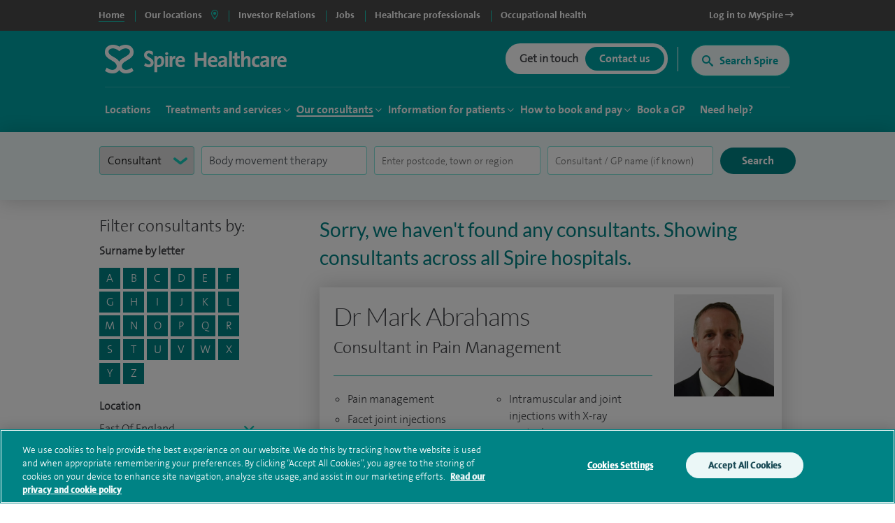

--- FILE ---
content_type: text/html; charset=utf-8
request_url: https://www.spirehealthcare.com/consultants/profiles/5/?filterByLocation=&filterByLetter=&filterName=&filterByTreatment=0&filterByHospital=&filterLocation=&filterBySpecialty=0&filterByBookable=false&filterTreatmentSpeciality=Body%20movement%20therapy&filterConsultantType=consultant
body_size: 24755
content:


<!doctype html>
<html class="no-js" lang="en">

<head>

    <meta charset="utf-8">
    <meta http-equiv="X-UA-Compatible" content="IE=edge">
    <meta name="viewport" content="width=device-width, initial-scale=1">
    <meta name="facebook-domain-verification" content="fisorc49gm0s1yc6eolc6h3r2m975u" />
    <meta name="article:published_time" content="2020-05-01T11:15:57Z" />
    <meta name="Last-Modified" content="2020-05-01T11:15:57Z" />

        <!-- OneTrust Cookies Consent Notice start for www.spirehealthcare.com -->
        <script src=https://cdn-ukwest.onetrust.com/scripttemplates/otSDKStub.js type="text/javascript" charset="UTF-8" data-domain-script="3f83295e-2731-4371-bfd6-d8004e7d0dfe"></script>
        <script type="text/javascript" src="/dist/js/libs/oneTrust.js"></script>
        <!-- OneTrust Cookies Consent Notice end for www.spirehealthcare.com -->

        <!-- BEGIN LivePerson Monitor. -->
        <script type="text/javascript" src="/dist/js/libs/liveperson.js"></script>
        <!-- END LivePerson Monitor. -->

    <script>

    var dataLayer = [{
            'webId' : '',
            'enquiryType': '',
            'fundingType': '',
            'marketingOptIn': '',
            'hospital': ''
        }];

</script>


    <link rel="dns-prefetch" href="//www.googleoptimize.com">
    <link rel="dns-prefetch" href="//www.googletagmanager.com">
    <link rel="dns-prefetch" href="//www.google-analytics.com">
    <link rel="dns-prefetch" href="//www.google.com">
    <link rel="dns-prefetch" href="//maps.googleapis.com">
    <link href="//insights.hotjar.com">
    <link href="//script.hotjar.com">
    <link href="//connect.facebook.net">
    <link href="//ict.infinity-tracking.net">
    <link rel="dns-prefetch" href="//shcthfw01.gb.spire.ads">
    <link rel="dns-prefetch" href="//maps.gstatic.com">
    <link rel="dns-prefetch" href="//www.gstatic.com">
    <link rel="dns-prefetch" href="//fonts.gstatic.com">

    <link rel="preconnect" href="//www.spirehealthcare.com/dist/images/backgrounds/BgShapes_Reduced.png" />
    <link rel="preconnect" href="https://fontawesome.com" />

    <script src="https://www.googleoptimize.com/optimize.js?id=GTM-565LFT"></script>
    
<style>
    .async-hide {
        opacity: 0 !important
    }
</style>
<script>
    (function (a, s, y, n, c, h, i, d, e) {
    s.className += ' ' + y; h.start = 1 * new Date;
        h.end = i = function () { s.className = s.className.replace(RegExp(' ?' + y), '') };
        (a[n] = a[n] || []).hide = h; setTimeout(function () { i(); h.end = null }, c); h.timeout = c;
    })(window, document.documentElement, 'async-hide', 'dataLayer', 4000,
        { 'GTM-565LFT': true });
</script>

<!-- Google Tag Manager LDM -->
<script>
    (function (w, d, s, l, i) {
        w[l] = w[l] || []; w[l].push({
            'gtm.start':
                new Date().getTime(), event: 'gtm.js'
        }); var f = d.getElementsByTagName(s)[0],
            j = d.createElement(s), dl = l != 'dataLayer' ? '&l=' + l : ''; j.async = true; j.src =
                '//www.googletagmanager.com/gtm.js?id=' + i + dl; f.parentNode.insertBefore(j, f);
    })(window, document, 'script', 'dataLayer', 'GTM-565LFT');
</script>
<!-- End Google Tag Manager -->
    



    



<title>Spire Healthcare&#39;s consultants are here to look after you</title>
<meta name="pageTitle" content="Full List of Medical Consultants | Spire Healthcare">
<meta name="description" content="At Spire Healthcare, our consultants all deliver outstanding patient care and have high standards to meet to work with us. Read all about our experts here.">
<meta name="pageType" content="">
<meta name="hospitalId" content="0">
<meta name="documentType" content="GroupConsultantAZ">
        <meta name='robots' content='NOINDEX'>




        <link href="https://www.spirehealthcare.com/consultants/profiles/5/" rel="canonical" />



    <script type='application/ld+json'>
        {
  "@context": "http://www.schema.org",
  "@type": "Organization",
  "name": "Spire Healthcare",
  "url": "https://www.spirehealthcare.com/",
  "sameAs": [
    "https://en.wikipedia.org/wiki/Spire_Healthcare",
    "https://twitter.com/spirehealthcare",
    "https://www.youtube.com/channel/UCr5W5w-x4lkSXEqsX2LQWeg",
    "https://www.linkedin.com/company/spire-healthcare",
    "https://www.facebook.com/spirehealthcare/"
  ],
  "logo": "https://www.spirehealthcare.com/media/14758/spire-healthcare-logo-square-jpeg.jpg",
  "description": "Our aim at Spire is to bring together the best people who are dedicated to developing excellent clinical environments and delivering the highest quality patient care. We constantly invest in our people, facilities and equipment to ensure our patients receive a high standard of care.\n",
  "address": {
    "@type": "PostalAddress",
    "streetAddress": "3 Dorset Rise",
    "addressLocality": "London",
    "addressRegion": "London",
    "postalCode": "EC4Y 8EN",
    "addressCountry": "United Kingdom"
  },
  "geo": {
    "@type": "GeoCoordinates",
    "latitude": "51.513095",
    "longitude": "-0.105631"
  },
  "hasMap": "https://www.google.com/maps/place/Spire+Healthcare+Group+plc/@51.5130966,-0.1056752,15z/data=!4m12!1m6!3m5!1s0x0:0xbe42e66f4053d212!2sSpire+Healthcare+Group+plc!8m2!3d51.5130966!4d-0.1056752!3m4!1s0x0:0xbe42e66f4053d212!8m2!3d51.5130966!4d-0.1056752",
  "openingHours": "Mo, Tu, We, Th, Fr, Sa, Su 09:00-17:00",
  "contactPoint": {
    "@type": "ContactPoint",
    "telephone": "02074279000",
    "contactType": "customer service"
  }
};
    </script>








    

    


    

    <script type="text/javascript" src="/dist/js/libs/modernizr.min.js"></script>



    <script src="https://www.google.com/recaptcha/api.js?render=6Lfv8L4aAAAAADdoYWGtlR_QIqEIcWcfX67yepp0"></script>

    <link rel="icon" type="image/png" href="/dist/images/favicon/favicon-32x32.png" sizes="32x32">
    <link rel="icon" type="image/png" href="/dist/images/favicon/favicon-194x194.png" sizes="194x194">
    <link rel="icon" type="image/png" href="/dist/images/favicon/favicon-96x96.png" sizes="96x96">
    <link rel="icon" type="image/png" href="/dist/images/favicon/favicon-16x16.png" sizes="16x16">

    <link href="/bundles/styles/?v=-EhK97QhCHejVPl8JkUcC0S2dOHECOQxRbf4OOJn5D41" rel="stylesheet"/>


    <script>
      (function(i,n,f,t,y,x,z) {
        y=i._its=function(){return y.queue.push(arguments)};y.version='2.0';y.queue=[];z=n.createElement(f);z.async=!0;z.src=t;x=n.getElementsByTagName(f)[0];x.parentNode.insertBefore(z,x)})(window, document,'script','https://script.infinity-tracking.com/infinitytrack.js?i=2281');
      window.uniqueId||(window.uniqueId=([1e7]+1e3+4e3+8e3+1e11).replace(/[018]/g,function(e){return(e^crypto.getRandomValues(new Uint8Array(1))[0]&15>>e/4).toString(16)}));
      var fbqProxy,_fbq,uuid=window.uniqueId,fbqHandler={get:function(e,i){return Reflect.get.apply(Reflect,arguments)},apply:function(e,i,n){return'init'===n[0]&&(_its('setVariable','fb_pid',n[1]),_its('setVariable','fb_uuid',uuid),n[2]?n[2].external_id=uuid:n.push({external_id:uuid})),e.apply(i,n)}};window.fbq&&(_fbq=window.fbq),Object.defineProperty(window,'fbq',{get:function(){return fbqProxy},set:function(e){fbqProxy=new Proxy(e,fbqHandler)}}),_fbq&&(window.fbq=_fbq);
      window._its('init', '2281');
      window._its('track');
    </script>



    
    
    <!-- Start webtrends-optimize -->
<script type="text/javascript" src="//c.webtrends-optimize.com/acs/accounts/03718cc6-8c2e-4ce6-81ed-e73d2d19e3d3/js/wt.js"></script>
<!-- End webtrends-optimize -->

    <style>
        :focus-visible {
            outline: -webkit-focus-ring-color auto 1px;
        }
    </style>

    


    

    <style>
        .grecaptcha-badge {
            visibility: hidden;
        }
    </style>

</head>

<body class=" body--main body--p2" data-id="0" data-hospital-id="0" data-hospital-name="" data-treatment-id="0" data-treatment-name="" data-content="19666" data-dtype="groupconsultantaz" data-design="P2Template">    

    
    <div class="disableSite"></div>

    
<!-- Google Tag Manager -->
<noscript>
    <iframe src="//www.googletagmanager.com/ns.html?id=GTM-565LFT" height="0" width="0" style="display:none;visibility:hidden"></iframe>
</noscript>

<!-- End Google Tag Manager -->
<!-- Double Click tagging - Creation date: 03/20/2018 -->



    <!--  site-container -->
    <div class="site-container">
        <input type="hidden" id="enableChat" value="True" />
        <input type="hidden" id="funnelbackDomain" value="https://spire-search.clients.uk.funnelback.com" />
        <input type="hidden" id="funnelbackCollection" value="spire~sp-main-search" />
        <input type="hidden" id="enablePmiCobps" value="true" />
        <input type="hidden" id="recaptchKey" value="6Lfv8L4aAAAAADdoYWGtlR_QIqEIcWcfX67yepp0" />

        
        




        

<div id="sitetitle"></div>

<header class="site-header js-site-header site-header--global " data-fix-header="False" data-herocolour="">





<section class="site-header__top-menu js-site-header__top-menu">
    <div class="inner-area remove-padding">
        <nav aria-label="primary">
            <ul class="site-header__top-menu__list">
                <li class="site-header__top-menu__item--selected site-header__top-menu__item no-left-border"><a href="//www.spirehealthcare.com/spirehealthcarecom/" class="top-navigation"><span>Home</span></a></li>
                <li class="site-header__top-menu__item site-header__top-menu__item--toggle js-toggle-site-header__locations site-header__top-menu__item--border js-site-header__top-menu__item--select-hospital">
                    <a href="#" id="locations-button" class="locations-button top-navigation" aria-label="spire hospitals locations">
                        <span>Our locations</span> <i class="fas fa-map-marker-alt" aria-hidden="true"></i>
                    </a>
               </li>
                            <li class=" site-header__top-menu__item js-site-header__top-menu__item site-header__top-menu__item--border">
                                <a target="_blank" href="https://investors.spirehealthcare.com/home/" class="top-navigation">
                                    <span>Investor Relations </span>
                                </a>
                            </li>
                            <li class=" site-header__top-menu__item js-site-header__top-menu__item site-header__top-menu__item--border">
                                <a target="" href="https://elij.fa.em2.oraclecloud.com/hcmUI/CandidateExperience/en/sites/CX" class="top-navigation">
                                    <span>Jobs </span>
                                </a>
                            </li>
                            <li class=" site-header__top-menu__item js-site-header__top-menu__item site-header__top-menu__item--border">
                                <a target="" href="//www.spirehealthcare.com/healthcare-professionals/" class="top-navigation">
                                    <span>Healthcare professionals </span>
                                </a>
                            </li>
                            <li class=" site-header__top-menu__item js-site-header__top-menu__item site-header__top-menu__item--border">
                                <a target="_blank" href="https://spireoccupationalhealth.com/" class="top-navigation">
                                    <span>Occupational health </span>
                                </a>
                            </li>
                        <li class="site-header__top-menu__item site-header__top-menu__item--right js-site-header__top-menu__item">
                            <a target="_blank" href="https://myspire.spirehealthcare.com/" class="top-navigation">
                                <span>Log in to MySpire <i class="fa fa-long-arrow-right" aria-hidden="true"></i></span>
                            </a>
                        </li>

            </ul>
        </nav>
    </div>
</section>
    


<div class="inner-area site-header__locations--wrapper">
    <section class="site-header__locations js-site-header__locations" style="background-color: transparent !important">
        <div class="top-navigation js-top-nav">

            <div class="navigation u-shadow" style="float: left">
                <ul>
<li><a href="#" rel="#tab0" class="top-navigation-region" aria-controls="#tab0" aria-label="Hospitals and clinics in East Of England">East Of England </a></li>
<li><a href="#" rel="#tab1" class="top-navigation-region" aria-controls="#tab1" aria-label="Hospitals and clinics in London">London </a></li>
<li><a href="#" rel="#tab2" class="top-navigation-region" aria-controls="#tab2" aria-label="Hospitals and clinics in Midlands">Midlands </a></li>
<li><a href="#" rel="#tab3" class="top-navigation-region" aria-controls="#tab3" aria-label="Hospitals and clinics in North East &amp; Yorkshire">North East &amp; Yorkshire </a></li>
<li><a href="#" rel="#tab4" class="top-navigation-region" aria-controls="#tab4" aria-label="Hospitals and clinics in North West">North West </a></li>
<li><a href="#" rel="#tab5" class="top-navigation-region" aria-controls="#tab5" aria-label="Hospitals and clinics in Scotland">Scotland </a></li>
<li><a href="#" rel="#tab6" class="top-navigation-region" aria-controls="#tab6" aria-label="Hospitals and clinics in South East">South East </a></li>
<li><a href="#" rel="#tab7" class="top-navigation-region" aria-controls="#tab7" aria-label="Hospitals and clinics in South West">South West </a></li>
<li><a href="#" rel="#tab8" class="top-navigation-region" aria-controls="#tab8" aria-label="Hospitals and clinics in Wales">Wales </a></li>
                </ul>
            </div>

                    <div class="content u-shadow" id="tab0" style="float: left; max-width: 1024px">
                        
                        <div class="body">

                            <ul class="hospitals">
                                <li class="header">
                                    Hospitals
                                </li>
                                    <li>
                                        <span class="hidden InfinityNumber">01223 266900</span>
                                        <span class="hidden data" data-hospital="Cambridge Lea Hospital" data-telephone="01223 266900" data-address="30 New Road,Impington,Cambridge,CB24 9EL"></span>
                                        <a href="/spire-cambridge-lea-hospital/" class="top-navigation-hospital">Cambridge Lea Hospital</a>
                                    </li>
                                    <li>
                                        <span class="hidden InfinityNumber">01277 232525</span>
                                        <span class="hidden data" data-hospital="Hartswood Hospital" data-telephone="01277 232525" data-address="Eagle Way,Brentwood,Essex,CM13 3LE"></span>
                                        <a href="/spire-hartswood-hospital/" class="top-navigation-hospital">Hartswood Hospital</a>
                                    </li>
                                    <li>
                                        <span class="hidden InfinityNumber">01603 456181</span>
                                        <span class="hidden data" data-hospital="Norwich Hospital" data-telephone="01603 456181" data-address="Old Watton Road,Colney,Norwich,NR4 7TD"></span>
                                        <a href="/spire-norwich-hospital/" class="top-navigation-hospital">Norwich Hospital</a>
                                    </li>
                                    <li>
                                        <span class="hidden InfinityNumber">01702 462944</span>
                                        <span class="hidden data" data-hospital="Wellesley Hospital" data-telephone="01702 462944" data-address="Eastern Avenue,Southend-on-Sea,Essex,SS2 4XH"></span>
                                        <a href="/spire-wellesley-hospital/" class="top-navigation-hospital">Wellesley Hospital</a>
                                    </li>

                            </ul>

                            <ul class="clinics" style="display: block">
                                <li class="header">
                                    Clinics and Centres
                                </li>
                                    <li>
                                        <span class="hidden InfinityNumber">01603 456 181</span>
                                        <span class="hidden data" data-hospital="Spire Ella May Barnes Clinic" data-telephone="01603 456 181" data-address="Ella May Barnes Building,Rosalind Franklin Road,Norwich,NR4 7UQ
what3words,///kind.visit.voted"></span>
                                        <a href="/spire-ella-may-barnes-clinic/" class="top-navigation-clinic">Spire Ella May Barnes Clinic</a>
                                    </li>
                                    <li>
                                        <span class="hidden InfinityNumber">01553 605 205</span>
                                        <span class="hidden data" data-hospital="Spire King&#39;s Lynn Clinic " data-telephone="01553 605 205" data-address="Edward Benefer Way,South Wootton,King&#39;s Lynn,PE30 2FQ"></span>
                                        <a href="/spire-kings-lynn-clinic/" class="top-navigation-clinic">Spire King&#39;s Lynn Clinic </a>
                                    </li>
                            </ul>

                            <div class="footer" style="clear:both">
                                <div>
                                    <div class="hospital"></div>
                                    <div class="address"></div>
                                    <div class="telephone">
                                        <a href="" class="contact-group__phone"><i class="fa fa-phone fa-flip-horizontal" aria-hidden="true"></i><span class="InfinityNumber"></span></a>
                                    </div>
                                </div>
                            </div>


                        </div>
                    </div>
                    <div class="content u-shadow" id="tab1" style="float: left; max-width: 1024px">
                        
                        <div class="body">

                            <ul class="hospitals">
                                <li class="header">
                                    Hospitals
                                </li>
                                    <li>
                                        <span class="hidden InfinityNumber">020 8950 9090</span>
                                        <span class="hidden data" data-hospital="Bushey Hospital" data-telephone="020 8950 9090" data-address="Heathbourne Road,Bushey,Hertfordshire,WD23 1RD"></span>
                                        <a href="/spire-bushey-hospital/" class="top-navigation-hospital">Bushey Hospital</a>
                                    </li>
                                    <li>
                                        <span class="hidden InfinityNumber">01582 763 191</span>
                                        <span class="hidden data" data-hospital="Harpenden Hospital" data-telephone="01582 763 191" data-address="Ambrose Lane ,Harpenden ,Hertfordshire ,AL5 4BP"></span>
                                        <a href="/spire-harpenden-hospital/" class="top-navigation-hospital">Harpenden Hospital</a>
                                    </li>
                                    <li>
                                        <span class="hidden InfinityNumber">020 8551 1100</span>
                                        <span class="hidden data" data-hospital="London East Hospital" data-telephone="020 8551 1100" data-address="Roding Lane South,Redbridge,Essex,IG4 5PZ"></span>
                                        <a href="/spire-london-east-hospital/" class="top-navigation-hospital">London East Hospital</a>
                                    </li>
                                    <li>
                                        <span class="hidden InfinityNumber">020 8337 6691</span>
                                        <span class="hidden data" data-hospital="St Anthony&#39;s Hospital" data-telephone="020 8337 6691" data-address="801 London Road,Cheam,Sutton,SM3 9DW"></span>
                                        <a href="/spire-st-anthonys-hospital/" class="top-navigation-hospital">St Anthony&#39;s Hospital</a>
                                    </li>
                                    <li>
                                        <span class="hidden InfinityNumber">01753 662241</span>
                                        <span class="hidden data" data-hospital="Thames Valley Hospital" data-telephone="01753 662241" data-address="Wexham Street,Wexham,Bucks,SL3 6NH"></span>
                                        <a href="/spire-thames-valley-hospital/" class="top-navigation-hospital">Thames Valley Hospital</a>
                                    </li>

                            </ul>

                            <ul class="clinics" style="display: block">
                                <li class="header">
                                    Clinics and Centres
                                </li>
                                    <li>
                                        <span class="hidden InfinityNumber">020 8901 0330</span>
                                        <span class="hidden data" data-hospital="Elstree Cancer Centre" data-telephone="020 8901 0330" data-address="Centennial Park,Unit 710,&#160;Elstree,Borehamwood ,WD6 3SY"></span>
                                        <a href="/elstree-cancer-centre/" class="top-navigation-clinic">Elstree Cancer Centre</a>
                                    </li>
                                    <li>
                                        <span class="hidden InfinityNumber">020 8736 4608</span>
                                        <span class="hidden data" data-hospital="Spire Bushey Diagnostic Centre" data-telephone="020 8736 4608" data-address="290 Centennial Park,Centennial Avenue,Elstree,WD6 3SU"></span>
                                        <a href="/spire-bushey-diagnostic-centre/" class="top-navigation-clinic">Spire Bushey Diagnostic Centre</a>
                                    </li>
                            </ul>

                            <div class="footer" style="clear:both">
                                <div>
                                    <div class="hospital"></div>
                                    <div class="address"></div>
                                    <div class="telephone">
                                        <a href="" class="contact-group__phone"><i class="fa fa-phone fa-flip-horizontal" aria-hidden="true"></i><span class="InfinityNumber"></span></a>
                                    </div>
                                </div>
                            </div>


                        </div>
                    </div>
                    <div class="content u-shadow" id="tab2" style="float: left; max-width: 1024px">
                        
                        <div class="body">

                            <ul class="hospitals">
                                <li class="header">
                                    Hospitals
                                </li>
                                    <li>
                                        <span class="hidden InfinityNumber">0116 2720888</span>
                                        <span class="hidden data" data-hospital="Leicester Hospital" data-telephone="0116 2720888" data-address="Gartree Road,Oadby,Leicester,LE2 2FF"></span>
                                        <a href="/spire-leicester-hospital/" class="top-navigation-hospital">Leicester Hospital</a>
                                    </li>
                                    <li>
                                        <span class="hidden InfinityNumber">0121 353 2444</span>
                                        <span class="hidden data" data-hospital="Little Aston Hospital" data-telephone="0121 353 2444" data-address="Little Aston Hall Drive,Sutton Coldfield,B74 3UP"></span>
                                        <a href="/spire-little-aston-hospital/" class="top-navigation-hospital">Little Aston Hospital</a>
                                    </li>
                                    <li>
                                        <span class="hidden InfinityNumber">0115 937 7800</span>
                                        <span class="hidden data" data-hospital="Nottingham Hospital" data-telephone="0115 937 7800" data-address="Tollerton Lane,Tollerton,Nottingham,NG12 4GA"></span>
                                        <a href="/spire-nottingham-hospital/" class="top-navigation-hospital">Nottingham Hospital</a>
                                    </li>
                                    <li>
                                        <span class="hidden InfinityNumber">0121 704 1451</span>
                                        <span class="hidden data" data-hospital="Parkway Hospital" data-telephone="0121 704 1451" data-address="1 Damson Parkway,Solihull,Birmingham,West Midlands,B91 2PP"></span>
                                        <a href="/spire-parkway-hospital/" class="top-navigation-hospital">Parkway Hospital</a>
                                    </li>
                                    <li>
                                        <span class="hidden InfinityNumber">01905 350003</span>
                                        <span class="hidden data" data-hospital="South Bank Hospital" data-telephone="01905 350003" data-address="139 Bath Road,Worcester,WR5 3YB"></span>
                                        <a href="/spire-south-bank-hospital/" class="top-navigation-hospital">South Bank Hospital</a>
                                    </li>

                            </ul>

                            <ul class="clinics" style="display: block">
                                <li class="header">
                                    Clinics and Centres
                                </li>
                                    <li>
                                        <span class="hidden InfinityNumber">01905 402 547</span>
                                        <span class="hidden data" data-hospital="The Spire Clinic, Droitwich Spa" data-telephone="01905 402 547" data-address="29 Worcester Road,Droitwich Spa,Worcestershire,WR9 8AA"></span>
                                        <a href="/the-spire-clinic-droitwich-spa/" class="top-navigation-clinic">The Spire Clinic, Droitwich Spa</a>
                                    </li>
                            </ul>

                            <div class="footer" style="clear:both">
                                <div>
                                    <div class="hospital"></div>
                                    <div class="address"></div>
                                    <div class="telephone">
                                        <a href="" class="contact-group__phone"><i class="fa fa-phone fa-flip-horizontal" aria-hidden="true"></i><span class="InfinityNumber"></span></a>
                                    </div>
                                </div>
                            </div>


                        </div>
                    </div>
                    <div class="content u-shadow" id="tab3" style="float: left; max-width: 1024px">
                        
                        <div class="body">

                            <ul class="hospitals">
                                <li class="header">
                                    Hospitals
                                </li>
                                    <li>
                                        <span class="hidden InfinityNumber">0114 263 0330</span>
                                        <span class="hidden data" data-hospital="Claremont Hospital" data-telephone="0114 263 0330" data-address="401 Sandygate Road,Sheffield,S10 5UB"></span>
                                        <a href="/spire-claremont-hospital/" class="top-navigation-hospital">Claremont Hospital</a>
                                    </li>
                                    <li>
                                        <span class="hidden InfinityNumber">01422 324000</span>
                                        <span class="hidden data" data-hospital="Elland Hospital" data-telephone="01422 324000" data-address="Elland Lane,Elland,West Yorkshire,HX5 9EB"></span>
                                        <a href="/spire-elland-hospital/" class="top-navigation-hospital">Elland Hospital</a>
                                    </li>
                                    <li>
                                        <span class="hidden InfinityNumber">01482 659471</span>
                                        <span class="hidden data" data-hospital="Hull and East Riding Hospital" data-telephone="01482 659471" data-address="Lowfield Road,Anlaby,East Yorkshire,HU10 7AZ"></span>
                                        <a href="/spire-hull-and-east-riding-hospital/" class="top-navigation-hospital">Hull and East Riding Hospital</a>
                                    </li>
                                    <li>
                                        <span class="hidden InfinityNumber">0113 269 3939</span>
                                        <span class="hidden data" data-hospital="Leeds Hospital" data-telephone="0113 269 3939" data-address="Jackson Ave,Roundhay,Leeds,LS8 1NT"></span>
                                        <a href="/spire-leeds-hospital/" class="top-navigation-hospital">Leeds Hospital</a>
                                    </li>
                                    <li>
                                        <span class="hidden InfinityNumber">01977 518518</span>
                                        <span class="hidden data" data-hospital="Methley Park Hospital" data-telephone="01977 518518" data-address="Methley Lane,Methley,Leeds,LS26 9HG"></span>
                                        <a href="/spire-methley-park-hospital/" class="top-navigation-hospital">Methley Park Hospital</a>
                                    </li>
                                    <li>
                                        <span class="hidden InfinityNumber">0191 415 1272</span>
                                        <span class="hidden data" data-hospital="Washington Hospital" data-telephone="0191 415 1272" data-address="Picktree Lane,Rickleton&#160;,Washington,NE38 9JZ"></span>
                                        <a href="/spire-washington-hospital/" class="top-navigation-hospital">Washington Hospital</a>
                                    </li>

                            </ul>

                            <ul class="clinics" style="display: block">
                                <li class="header">
                                    Clinics and Centres
                                </li>
                                    <li>
                                        <span class="hidden InfinityNumber">01924 410 610 </span>
                                        <span class="hidden data" data-hospital="Spire Dewsbury Clinic" data-telephone="01924 410 610 " data-address="Longlands Consulting Rooms,Cullingworth Street,Dewsbury,West Yorkshire,WF13 4AN"></span>
                                        <a href="/spire-dewsbury-clinic/" class="top-navigation-clinic">Spire Dewsbury Clinic</a>
                                    </li>
                                    <li>
                                        <span class="hidden InfinityNumber">01423 225 560  </span>
                                        <span class="hidden data" data-hospital="Spire Harrogate Clinic" data-telephone="01423 225 560  " data-address="Gardner House,Hornbeam Park,Harrogate,HG2 8NA"></span>
                                        <a href="/spire-harrogate-clinic/" class="top-navigation-clinic">Spire Harrogate Clinic</a>
                                    </li>
                                    <li>
                                        <span class="hidden InfinityNumber">01482 659 471</span>
                                        <span class="hidden data" data-hospital="Spire Hesslewood Clinic" data-telephone="01482 659 471" data-address="Nightingale House,Hesslewood Country Office Park,Ferriby Road, Hessle,HU13 0QF"></span>
                                        <a href="/spire-hesslewood-clinic/" class="top-navigation-clinic">Spire Hesslewood Clinic</a>
                                    </li>
                                    <li>
                                        <span class="hidden InfinityNumber">01482 659 471</span>
                                        <span class="hidden data" data-hospital="Spire Lowfield Clinic" data-telephone="01482 659 471" data-address=""></span>
                                        <a href="/spire-lowfield-clinic/" class="top-navigation-clinic">Spire Lowfield Clinic</a>
                                    </li>
                            </ul>

                            <div class="footer" style="clear:both">
                                <div>
                                    <div class="hospital"></div>
                                    <div class="address"></div>
                                    <div class="telephone">
                                        <a href="" class="contact-group__phone"><i class="fa fa-phone fa-flip-horizontal" aria-hidden="true"></i><span class="InfinityNumber"></span></a>
                                    </div>
                                </div>
                            </div>


                        </div>
                    </div>
                    <div class="content u-shadow" id="tab4" style="float: left; max-width: 1024px">
                        
                        <div class="body">

                            <ul class="hospitals">
                                <li class="header">
                                    Hospitals
                                </li>
                                    <li>
                                        <span class="hidden InfinityNumber">01925 265 000</span>
                                        <span class="hidden data" data-hospital="Cheshire Hospital" data-telephone="01925 265 000" data-address="Fir Tree Close,Stretton,Warrington,Cheshire,WA4 4LU"></span>
                                        <a href="/spire-cheshire-hospital/" class="top-navigation-hospital">Cheshire Hospital</a>
                                    </li>
                                    <li>
                                        <span class="hidden InfinityNumber">01253 394 188</span>
                                        <span class="hidden data" data-hospital="Fylde Coast Hospital" data-telephone="01253 394 188" data-address="St Walburgas Road,Blackpool,Lancashire,FY3 8BP"></span>
                                        <a href="/spire-fylde-coast-hospital/" class="top-navigation-hospital">Fylde Coast Hospital</a>
                                    </li>
                                    <li>
                                        <span class="hidden InfinityNumber">0151 733 7123</span>
                                        <span class="hidden data" data-hospital="Liverpool Hospital" data-telephone="0151 733 7123" data-address="57 Greenbank Road,Liverpool,L18 1HQ"></span>
                                        <a href="/spire-liverpool-hospital/" class="top-navigation-hospital">Liverpool Hospital</a>
                                    </li>
                                    <li>
                                        <span class="hidden InfinityNumber">0161 447 6677</span>
                                        <span class="hidden data" data-hospital="Manchester Hospital" data-telephone="0161 447 6677" data-address="170 Barlow Moor Road,Didsbury,Manchester,M20 2AF
For sat nav please use postcode M20 2ZA"></span>
                                        <a href="/spire-manchester-hospital/" class="top-navigation-hospital">Manchester Hospital</a>
                                    </li>
                                    <li>
                                        <span class="hidden InfinityNumber">0151 648 7000</span>
                                        <span class="hidden data" data-hospital="Murrayfield Hospital Wirral" data-telephone="0151 648 7000" data-address="Holmwood Drive,Thingwall,Wirral,Merseyside,CH61 1AU"></span>
                                        <a href="/spire-murrayfield-hospital-wirral/" class="top-navigation-hospital">Murrayfield Hospital Wirral</a>
                                    </li>
                                    <li>
                                        <span class="hidden InfinityNumber">01625 501 150</span>
                                        <span class="hidden data" data-hospital="Regency Hospital Macclesfield" data-telephone="01625 501 150" data-address="West Street,Macclesfield,Cheshire,SK11 8DW"></span>
                                        <a href="/spire-regency-hospital-macclesfield/" class="top-navigation-hospital">Regency Hospital Macclesfield</a>
                                    </li>

                            </ul>

                            <ul class="clinics" style="display: block">
                                <li class="header">
                                    Clinics and Centres
                                </li>
                                    <li>
                                        <span class="hidden InfinityNumber">0161 447 6700</span>
                                        <span class="hidden data" data-hospital="Spire Kenmore Clinic" data-telephone="0161 447 6700" data-address="Kenmore Medical Centre,60-62 Alderley Road,Wilmslow,SK9 1PA"></span>
                                        <a href="/spire-kenmore-clinic/" class="top-navigation-clinic">Spire Kenmore Clinic</a>
                                    </li>
                                    <li>
                                        <span class="hidden InfinityNumber">0161 927 3878</span>
                                        <span class="hidden data" data-hospital="Spire Manchester Clinic Hale" data-telephone="0161 927 3878" data-address="159 Ashley Road,Hale,Cheshire ,WA15 9SF"></span>
                                        <a href="/spire-manchester-clinic-hale/" class="top-navigation-clinic">Spire Manchester Clinic Hale</a>
                                    </li>
                                    <li>
                                        <span class="hidden InfinityNumber">01925 215 029</span>
                                        <span class="hidden data" data-hospital="Spire Nantwich Clinic" data-telephone="01925 215 029" data-address="Nantwich Health Centre ,Church View Primary Care Centre ,Beam street ,Nantwich ,Cheshire ,CW5 5NX"></span>
                                        <a href="/spire-nantwich-clinic/" class="top-navigation-clinic">Spire Nantwich Clinic</a>
                                    </li>
                                    <li>
                                        <span class="hidden InfinityNumber">0161 447 6888</span>
                                        <span class="hidden data" data-hospital="The OrthTeam Centre" data-telephone="0161 447 6888" data-address="Ohm Building (Unit 1),Didsbury Technology Park,168 Barlow Moor Road,Manchester,M20 2AF"></span>
                                        <a href="/the-orthteam-centre/" class="top-navigation-clinic">The OrthTeam Centre</a>
                                    </li>
                                    <li>
                                        <span class="hidden InfinityNumber">01829 289 057</span>
                                        <span class="hidden data" data-hospital="Spire Tarporley Clinic" data-telephone="01829 289 057" data-address="Within Instinct Gym and Wellbeing Centre,78 High Street,Tarporley, Cheshire,CW6 0AT"></span>
                                        <a href="/spire-tarporley-clinic/" class="top-navigation-clinic">Spire Tarporley Clinic</a>
                                    </li>
                            </ul>

                            <div class="footer" style="clear:both">
                                <div>
                                    <div class="hospital"></div>
                                    <div class="address"></div>
                                    <div class="telephone">
                                        <a href="" class="contact-group__phone"><i class="fa fa-phone fa-flip-horizontal" aria-hidden="true"></i><span class="InfinityNumber"></span></a>
                                    </div>
                                </div>
                            </div>


                        </div>
                    </div>
                    <div class="content u-shadow" id="tab5" style="float: left; max-width: 1024px">
                        
                        <div class="body">

                            <ul class="hospitals">
                                <li class="header">
                                    Hospitals
                                </li>
                                    <li>
                                        <span class="hidden InfinityNumber">0131 334 0363</span>
                                        <span class="hidden data" data-hospital="Edinburgh Hospitals, Murrayfield and Shawfair Park" data-telephone="0131 334 0363" data-address="Spire Murrayfield Hospital,122 Corstorphine Road,Edinburgh,EH12 6UD"></span>
                                        <a href="/spire-edinburgh-hospitals-murrayfield-and-shawfair-park/" class="top-navigation-hospital">Edinburgh Hospitals, Murrayfield and Shawfair Park</a>
                                    </li>

                            </ul>

                            <ul class="clinics" style="display: none">
                                <li class="header">
                                    Clinics and Centres
                                </li>
                            </ul>

                            <div class="footer" style="clear:both">
                                <div>
                                    <div class="hospital"></div>
                                    <div class="address"></div>
                                    <div class="telephone">
                                        <a href="" class="contact-group__phone"><i class="fa fa-phone fa-flip-horizontal" aria-hidden="true"></i><span class="InfinityNumber"></span></a>
                                    </div>
                                </div>
                            </div>


                        </div>
                    </div>
                    <div class="content u-shadow" id="tab6" style="float: left; max-width: 1024px">
                        
                        <div class="body">

                            <ul class="hospitals">
                                <li class="header">
                                    Hospitals
                                </li>
                                    <li>
                                        <span class="hidden InfinityNumber">01634 687 166</span>
                                        <span class="hidden data" data-hospital="Alexandra Hospital" data-telephone="01634 687 166" data-address="Impton Lane,Walderslade,Chatham,ME5 9PG"></span>
                                        <a href="/spire-alexandra-hospital/" class="top-navigation-hospital">Alexandra Hospital</a>
                                    </li>
                                    <li>
                                        <span class="hidden InfinityNumber">01252 850 216</span>
                                        <span class="hidden data" data-hospital="Clare Park Hospital" data-telephone="01252 850 216" data-address="Crondall Lane,Farnham,Surrey,GU10 5XX"></span>
                                        <a href="/spire-clare-park-hospital/" class="top-navigation-hospital">Clare Park Hospital</a>
                                    </li>
                                    <li>
                                        <span class="hidden InfinityNumber">0118 958 7676</span>
                                        <span class="hidden data" data-hospital="Dunedin Hospital" data-telephone="0118 958 7676" data-address="Bath Road,Reading,RG1 6NS"></span>
                                        <a href="/spire-dunedin-hospital/" class="top-navigation-hospital">Dunedin Hospital</a>
                                    </li>
                                    <li>
                                        <span class="hidden InfinityNumber">01293 785 511</span>
                                        <span class="hidden data" data-hospital="Gatwick Park Hospital" data-telephone="01293 785 511" data-address="Povey Cross Road,Horley,Surrey,RH6 0BB"></span>
                                        <a href="/spire-gatwick-park-hospital/" class="top-navigation-hospital">Gatwick Park Hospital</a>
                                    </li>
                                    <li>
                                        <span class="hidden InfinityNumber">02392 456 000</span>
                                        <span class="hidden data" data-hospital="Portsmouth Hospital" data-telephone="02392 456 000" data-address="Bartons Road,Havant,PO9 5NP"></span>
                                        <a href="/spire-portsmouth-hospital/" class="top-navigation-hospital">Portsmouth Hospital</a>
                                    </li>
                                    <li>
                                        <span class="hidden InfinityNumber">023 8077 5544</span>
                                        <span class="hidden data" data-hospital="Southampton Hospital" data-telephone="023 8077 5544" data-address="Chalybeate Close,Southampton,SO16 6UY"></span>
                                        <a href="/spire-southampton-hospital/" class="top-navigation-hospital">Southampton Hospital</a>
                                    </li>
                                    <li>
                                        <span class="hidden InfinityNumber">01273 828120</span>
                                        <span class="hidden data" data-hospital="Montefiore Hospital" data-telephone="01273 828120" data-address="2 Montefiore Road,Hove,East Sussex,BN3 1RD"></span>
                                        <a href="/the-montefiore-hospital/" class="top-navigation-hospital">Montefiore Hospital</a>
                                    </li>

                            </ul>

                            <ul class="clinics" style="display: block">
                                <li class="header">
                                    Clinics and Centres
                                </li>
                                    <li>
                                        <span class="hidden InfinityNumber"> 023 807 64348 </span>
                                        <span class="hidden data" data-hospital="Spire Western Docks Clinic" data-telephone=" 023 807 64348 " data-address="Spire Western Docks Clinic,Auckland Road,Millbrook,Southampton ,SO15 0SD"></span>
                                        <a href="/spire-western-docks-clinic/" class="top-navigation-clinic">Spire Western Docks Clinic</a>
                                    </li>
                            </ul>

                            <div class="footer" style="clear:both">
                                <div>
                                    <div class="hospital"></div>
                                    <div class="address"></div>
                                    <div class="telephone">
                                        <a href="" class="contact-group__phone"><i class="fa fa-phone fa-flip-horizontal" aria-hidden="true"></i><span class="InfinityNumber"></span></a>
                                    </div>
                                </div>
                            </div>


                        </div>
                    </div>
                    <div class="content u-shadow" id="tab7" style="float: left; max-width: 1024px">
                        
                        <div class="body">

                            <ul class="hospitals">
                                <li class="header">
                                    Hospitals
                                </li>
                                    <li>
                                        <span class="hidden InfinityNumber">0117 980 4000</span>
                                        <span class="hidden data" data-hospital="Bristol Hospital" data-telephone="0117 980 4000" data-address="Redland Hill,Durdham Down,Bristol,BS6 6UT"></span>
                                        <a href="/spire-bristol-hospital/" class="top-navigation-hospital">Bristol Hospital</a>
                                    </li>

                            </ul>

                            <ul class="clinics" style="display: block">
                                <li class="header">
                                    Clinics and Centres
                                </li>
                                    <li>
                                        <span class="hidden InfinityNumber">01454 456500</span>
                                        <span class="hidden data" data-hospital="GenesisCare Bristol" data-telephone="01454 456500" data-address="300 Park Avenue,Aztec West,Almondsbury,Bristol,BS32 4SY"></span>
                                        <a href="/genesiscare-bristol/" class="top-navigation-clinic">GenesisCare Bristol</a>
                                    </li>
                            </ul>

                            <div class="footer" style="clear:both">
                                <div>
                                    <div class="hospital"></div>
                                    <div class="address"></div>
                                    <div class="telephone">
                                        <a href="" class="contact-group__phone"><i class="fa fa-phone fa-flip-horizontal" aria-hidden="true"></i><span class="InfinityNumber"></span></a>
                                    </div>
                                </div>
                            </div>


                        </div>
                    </div>
                    <div class="content u-shadow" id="tab8" style="float: left; max-width: 1024px">
                        
                        <div class="body">

                            <ul class="hospitals">
                                <li class="header">
                                    Hospitals
                                </li>
                                    <li>
                                        <span class="hidden InfinityNumber">029 2073 5515</span>
                                        <span class="hidden data" data-hospital="Cardiff Hospital" data-telephone="029 2073 5515" data-address="Croescadarn Road,Pontprennau,Cardiff,CF23 8XL"></span>
                                        <a href="/spire-cardiff-hospital/" class="top-navigation-hospital">Cardiff Hospital</a>
                                    </li>
                                    <li>
                                        <span class="hidden InfinityNumber">01978 438 478</span>
                                        <span class="hidden data" data-hospital="Yale Hospital" data-telephone="01978 438 478" data-address="Wrexham Technology Park,Croesnewydd Road,Wrexham ,LL13 7YP"></span>
                                        <a href="/spire-yale-hospital/" class="top-navigation-hospital">Yale Hospital</a>
                                    </li>

                            </ul>

                            <ul class="clinics" style="display: block">
                                <li class="header">
                                    Clinics and Centres
                                </li>
                                    <li>
                                        <span class="hidden InfinityNumber">01978 291 306</span>
                                        <span class="hidden data" data-hospital="Spire Yale - Chesney Court Outpatient and Diagnostic Centre" data-telephone="01978 291 306" data-address="Chesney Court,Rhyd Broughton Lane,Wrexham Technology Park,Wrexham LL13 7YP
For sat nav, please use LL13 7YH"></span>
                                        <a href="/spire-yale-chesney-court-outpatient-and-diagnostic-centre/" class="top-navigation-clinic">Spire Yale - Chesney Court Outpatient and Diagnostic Centre</a>
                                    </li>
                                    <li>
                                        <span class="hidden InfinityNumber">01745 828 907</span>
                                        <span class="hidden data" data-hospital="Spire Abergele Clinic" data-telephone="01745 828 907" data-address="Priory House,North Wales Business Park,Abergele,Conwy,LL22 8LJ
what3words.com/jubilant.inert.shrimps"></span>
                                        <a href="/spire-abergele-clinic/" class="top-navigation-clinic">Spire Abergele Clinic</a>
                                    </li>
                            </ul>

                            <div class="footer" style="clear:both">
                                <div>
                                    <div class="hospital"></div>
                                    <div class="address"></div>
                                    <div class="telephone">
                                        <a href="" class="contact-group__phone"><i class="fa fa-phone fa-flip-horizontal" aria-hidden="true"></i><span class="InfinityNumber"></span></a>
                                    </div>
                                </div>
                            </div>


                        </div>
                    </div>


            <div style="clear: both"></div>

        </div>
    </section>
</div>



    <div class="site-header__fixed">
        <section class="site-header__main js-finder " data-type="siteSearch">
                <input type="hidden" name="actionUrl" value="/search/"/>

            <div class="inner-area site-header__main__inner">
                <div class="site-header__main__logo">
                    <a href="/">
                        <img rel="preconnect" src="/dist/images/site-header/logo2x.png" alt="spirehealthcare.com">
                    </a>
                </div>

                            <div class="site-header__contact-group site-header__contact-group--pull-right  ">
                                <div class="contact-group ">
                                        <span class="contact-group__chat">Get in touch</span>
                                    <a target="_self" style="" href="/contacting-spire/" class="contact-group__button ">Contact us</a>
                                </div>
                            </div>

                        <div class="site-header__main__search-button">
                            <div class="button button--mint-rounded open-overlay-search-button">
                                Search Spire
                            </div>
                        </div>
            </div>
        </section>



<section class="site-header__nav megamenunav  ">
    <div class="site-nav">
        <div class="inner-area inner-area-no-right-padding">
            <div class="site-nav__l1__seperator"></div>
            <nav class="site-nav__l1 js-site-nav" aria-label="primary navigation">
                <ul class="site-nav__list navbar-nav">

                        <li class="site-nav__list__item nav-item">
                                    <a href="//www.spirehealthcare.com/locations/" class=" hide-triangle primary-navigation" aria-label="Locations" alt="Locations">Locations</a>

                            

                        </li>
                        <li class="site-nav__list__item nav-item">
                                    <a id="navlink-3101" href="#navitem-3101" aria-expanded="true" aria-haspopup="true" aria-controls="navitem-3101" class="  nav-link primary-navigation hasSubNav" aria-label="Treatments and services sub navigation" alt="Treatments and services">Treatments and services</a>

                                    <section class="site-nav__l2 mega-menu" aria-hidden="true" id="navitem-3101" aria-labelledby="navlink-3101">
            <div class="container">
                <div class="mega-menu__container">

                    <div class="mega-menu__inner">
                            <div class="row">
        <div class="col-sm-12">
            <h2 class="mega-menu__title">
                At Spire Healthcare we offer a full range of treatments, tests and scans
            </h2>
        </div>
    </div>




                        <div class="row">
                                    <div class="col-by-5 mega-menu__column ">
                                        <div class="mega-menu__column-inner ">
        <h3 class="mega-menu__column__title">Specialties</h3>
        <ul class="mega-menu__items">
                <li class="mega-menu__column__item"><a id="navitem-3722" href="/treatments/bones-and-joints/" class="secondary-navigation">Bones and joints</a></li>
                <li class="mega-menu__column__item"><a id="navitem-3819" href="/treatments/cosmetic-surgery/" class="secondary-navigation">Cosmetic surgery</a></li>
                <li class="mega-menu__column__item"><a id="navitem-149577" href="/treatments/digestive-and-bowel-health/" class="secondary-navigation">Digestive and bowel health</a></li>
                <li class="mega-menu__column__item"><a id="navitem-3742" href="/treatments/eye-surgery-and-treatments/" class="secondary-navigation">Eye surgery and treatments</a></li>
                <li class="mega-menu__column__item"><a id="navitem-149240" href="/treatments/gynaecology/" class="secondary-navigation">Gynaecology</a></li>
                <li class="mega-menu__column__item"><a id="navitem-3793" href="/treatments/heart-treatments/" class="secondary-navigation">Heart treatments</a></li>
                <li class="mega-menu__column__item"><a id="navitem-3767" href="/treatments/mens-health/" class="secondary-navigation">Men&#39;s health</a></li>
                <li class="mega-menu__column__item"><a id="navitem-62453" href="/treatments/paediatrics/" class="secondary-navigation">Paediatrics</a></li>
                <li class="mega-menu__column__item"><a id="navitem-64067" href="/treatments/urology/" class="secondary-navigation">Urology</a></li>
                <li class="mega-menu__column__item"><a id="navitem-3779" href="/treatments/womens-health/" class="secondary-navigation">Women&#39;s health</a></li>
                    </ul>
    <p class="mega-menu__column__button mega-menu__column__button--bottom"><a href='/treatments/treatment-areas/' class='button button--green-rounded'>View all</a></p>
                                        </div>
                                    </div>
                                    <div class="col-by-5 mega-menu__column ">
                                        <div class="mega-menu__column-inner ">
        <h3 class="mega-menu__column__title">Treatments</h3>
        <ul class="mega-menu__items">
                <li class="mega-menu__column__item"><a id="navitem-3820" href="/treatments/cosmetic-surgery/breast-enlargement/" class="secondary-navigation">Breast enlargement</a></li>
                <li class="mega-menu__column__item"><a id="navitem-3743" href="/treatments/eye-surgery-and-treatments/cataract-removal-surgery/" class="secondary-navigation">Cataract removal surgery</a></li>
                <li class="mega-menu__column__item"><a id="navitem-3748" href="/treatments/weight-loss/gastric-bypass-surgery/" class="secondary-navigation">Gastric bypass surgery</a></li>
                <li class="mega-menu__column__item"><a id="navitem-3723" href="/treatments/bones-and-joints/hip-replacement-surgery/" class="secondary-navigation">Hip replacement surgery</a></li>
                <li class="mega-menu__column__item"><a id="navitem-3724" href="/treatments/bones-and-joints/knee-replacement/" class="secondary-navigation">Knee replacement</a></li>
                <li class="mega-menu__column__item"><a id="navitem-3768" href="/treatments/mens-health/prostate-surgery-and-laser-prostate-surgery/" class="secondary-navigation">Prostate surgery</a></li>
                    </ul>
    <p class="mega-menu__column__button mega-menu__column__button--bottom"><a href='/treatments/prices/' class='button button--green-rounded'>Prices</a></p>
                                        </div>
                                    </div>
                                    <div class="col-by-5 mega-menu__column ">
                                        <div class="mega-menu__column-inner ">
        <h3 class="mega-menu__column__title">Tests and scans</h3>
        <ul class="mega-menu__items">
                <li class="mega-menu__column__item"><a id="navitem-3885" href="/treatments/scans-and-investigations/cardiac-ct-scan-heart-ct/" class="secondary-navigation">Cardiac CT scan</a></li>
                <li class="mega-menu__column__item"><a id="navitem-3894" href="/treatments/scans-and-investigations/ct-scan/" class="secondary-navigation">CT scan</a></li>
                <li class="mega-menu__column__item"><a id="navitem-3899" href="/treatments/scans-and-investigations/mri-scan-magnetic-resonance-imaging-scan/" class="secondary-navigation">MRI scan</a></li>
                <li class="mega-menu__column__item"><a id="navitem-3902" href="/treatments/scans-and-investigations/ultrasound-scan/" class="secondary-navigation">Ultrasound scan</a></li>
                <li class="mega-menu__column__item"><a id="navitem-3907" href="/treatments/scans-and-investigations/x-ray/" class="secondary-navigation">X-ray</a></li>
                    </ul>
                                        </div>
                                    </div>
                                    <div class="col-by-5 mega-menu__column ">
                                        <div class="mega-menu__column-inner ">
        <h3 class="mega-menu__column__title">Services</h3>
        <ul class="mega-menu__items">
                <li class="mega-menu__column__item"><a id="navitem-149215" href="/bone-health-checks/" class="secondary-navigation">Bone Health Checks</a></li>
                <li class="mega-menu__column__item"><a id="navitem-146514" href="/health-checks/" class="secondary-navigation">Health checks</a></li>
                <li class="mega-menu__column__item"><a id="navitem-150110" href="/heart-health-check/" class="secondary-navigation">Heart Health Check</a></li>
                <li class="mega-menu__column__item"><a id="navitem-139545" href="/london-doctors-clinic/" class="secondary-navigation">London Doctors Clinic</a></li>
                <li class="mega-menu__column__item"><a id="navitem-139706" href="/one-stop-breast-care-clinics/" class="secondary-navigation">One-stop breast care clinics</a></li>
                <li class="mega-menu__column__item"><a id="navitem-149134" href="/premium-whole-body-mri-check/" class="secondary-navigation">Premium Whole Body MRI Check</a></li>
                <li class="mega-menu__column__item"><a id="navitem-88547" href="/spire-gp/" class="secondary-navigation">Spire GP</a></li>
                <li class="mega-menu__column__item"><a id="navitem-145873" href="/spire-mental-health/" class="secondary-navigation">Spire Mental Health</a></li>
                <li class="mega-menu__column__item"><a id="navitem-149471" href="/spire-weight-loss-programme/" class="secondary-navigation">Spire Weight Loss Programme</a></li>
                    </ul>
                                        </div>
                                    </div>
                                    <div class="col-by-5 mega-menu__column ">
                                        <div class="mega-menu__column-inner ">
        <h3 class="mega-menu__column__title">Conditions and symptoms</h3>
        <ul class="mega-menu__items">
                <li class="mega-menu__column__item"><a id="navitem-110836" href="/conditions/cataracts/" class="secondary-navigation">Cataracts</a></li>
                <li class="mega-menu__column__item"><a id="navitem-110868" href="/symptoms/foot-pain/" class="secondary-navigation">Foot pain</a></li>
                <li class="mega-menu__column__item"><a id="navitem-110870" href="/symptoms/hip-pain/" class="secondary-navigation">Hip pain</a></li>
                <li class="mega-menu__column__item"><a id="navitem-110873" href="/symptoms/knee-pain/" class="secondary-navigation">Knee pain</a></li>
                <li class="mega-menu__column__item"><a id="navitem-110681" href="/conditions/osteoarthritis/" class="secondary-navigation">Osteoarthritis</a></li>
                <li class="mega-menu__column__item"><a id="navitem-110822" href="/conditions/rheumatoid-arthritis/" class="secondary-navigation">Rheumatoid arthritis</a></li>
                <li class="mega-menu__column__item"><a id="navitem-110875" href="/symptoms/sciatica/" class="secondary-navigation">Sciatica</a></li>
                <li class="mega-menu__column__item"><a id="navitem-110817" href="/conditions/spinal-stenosis/" class="secondary-navigation">Spinal stenosis</a></li>
                    </ul>
    <p class="mega-menu__column__button mega-menu__column__button--bottom"><a href='/treatments/a-z/' class='button button--mint-rounded'>View A-Z</a></p>
                                        </div>
                                    </div>
                        </div>
                    </div>
                </div>
            </div>
        </section>


                        </li>
                        <li class="site-nav__list__item nav-item">
                                    <a id="navlink-1332" href="#navitem-1332" aria-expanded="true" aria-haspopup="true" aria-controls="navitem-1332" class="is-selected  nav-link primary-navigation hasSubNav" aria-label="Our consultants sub navigation" alt="Our consultants">Our consultants</a>

                                    <section class="site-nav__l2 mega-menu" aria-hidden="true" id="navitem-1332" aria-labelledby="navlink-1332">
            <div class="container">
                <div class="mega-menu__container">

                    <div class="mega-menu__inner">
                            <div class="row">
        <div class="col-sm-12">
            <h2 class="mega-menu__title">
                You can expect outstanding patient care from our talented consultants and dedicated nursing team
            </h2>
        </div>
    </div>




                        <div class="row">
                                    <div class="col-sm-3 mega-menu__column ">
                                        <div class="mega-menu__column-inner ">
        <ul class="mega-menu__items">
                <li class="mega-menu__column__item"><a id="navitem-125322" href="/consultants/consultant-search/" class="secondary-navigation">Find a consultant</a></li>
                    </ul>
                                        </div>
                                    </div>
                                    <div class="col-sm-3 mega-menu__column ">
                                        <div class="mega-menu__column-inner ">
        <ul class="mega-menu__items">
                <li class="mega-menu__column__item"><a id="navitem-115719" href="/consultants/how-we-work-with-consultants/" class="secondary-navigation">How we work with consultants</a></li>
                    </ul>
                                        </div>
                                    </div>
                                    <div class="col-sm-3 mega-menu__column ">
                                        <div class="mega-menu__column-inner ">
        <ul class="mega-menu__items">
                <li class="mega-menu__column__item"><a id="navitem-125240" href="/patient-information/virtual-consultations/" class="secondary-navigation">Virtual consultations</a></li>
                    </ul>
                                        </div>
                                    </div>
                                    <div class="col-sm-3 mega-menu__column ">
                                        <div class="mega-menu__column-inner ">
    <div class="mega-menu__text ">


        <div class="mega-menu__text__inner">

                <h3>Book to see a leading medical expert today</h3>



                <p class="mega-menu__text__link">
                    <a id="navitem-0" href='/consultants/profiles/' target=&#39;_blank&#39; class='secondary-navigation'>
                        Book online&nbsp;<i class="fa-ml fal fa-long-arrow-right"></i>
                    </a>
                </p>
        </div>

    </div>
                                        </div>
                                    </div>
                        </div>
                    </div>
                </div>
            </div>
        </section>


                        </li>
                        <li class="site-nav__list__item nav-item">
                                    <a id="navlink-19824" href="#navitem-19824" aria-expanded="true" aria-haspopup="true" aria-controls="navitem-19824" class="  nav-link primary-navigation hasSubNav" aria-label="Information for patients sub navigation" alt="Information for patients">Information for patients</a>

                                    <section class="site-nav__l2 mega-menu" aria-hidden="true" id="navitem-19824" aria-labelledby="navlink-19824">
            <div class="container">
                <div class="mega-menu__container">

                    <div class="mega-menu__inner">
                            <div class="row">
        <div class="col-sm-12">
            <h2 class="mega-menu__title">
                Before visiting us find out more about our approach to looking after you and your loved ones
            </h2>
        </div>
    </div>




                        <div class="row">
                                    <div class="col-by-5 mega-menu__column ">
                                        <div class="mega-menu__column-inner ">
        <h3 class="mega-menu__column__title">Keeping you safe</h3>
        <ul class="mega-menu__items">
                <li class="mega-menu__column__item"><a id="navitem-121232" href="/patient-information/safety-overview/" class="secondary-navigation">Safety overview</a></li>
                <li class="mega-menu__column__item"><a id="navitem-115721" href="/patient-information/our-governance/" class="secondary-navigation">Our governance</a></li>
                <li class="mega-menu__column__item"><a id="navitem-115719" href="/consultants/how-we-work-with-consultants/" class="secondary-navigation">How we work with consultants</a></li>
                <li class="mega-menu__column__item"><a id="navitem-19929" href="/patient-information/our-healthcare-standards/" class="secondary-navigation">Our healthcare standards</a></li>
                <li class="mega-menu__column__item"><a id="navitem-122889" href="/patient-information/patient-notifications/" class="secondary-navigation">Patient notifications</a></li>
                <li class="mega-menu__column__item"><a id="navitem-135568" href="/patient-information/safeguarding-requirements/" class="secondary-navigation">Safeguarding requirements</a></li>
                            <li class="mega-menu__column__item"><a id="navitem-" href="https://investors.spirehealthcare.com/who-we-are/our-purpose/" target="_self" class="secondary-navigation">Our Purpose</a></li>
        </ul>
                                        </div>
                                    </div>
                                    <div class="col-by-5 mega-menu__column ">
                                        <div class="mega-menu__column-inner ">
        <h3 class="mega-menu__column__title">Your care</h3>
        <ul class="mega-menu__items">
                <li class="mega-menu__column__item"><a id="navitem-115996" href="/patient-information/coming-into-hospital/" class="secondary-navigation">Coming into hospital</a></li>
                <li class="mega-menu__column__item"><a id="navitem-127063" href="/patient-information/safe-patient-pathways/" class="secondary-navigation">Feel safe with Spire during your visit</a></li>
                    </ul>
                                        </div>
                                    </div>
                                    <div class="col-by-5 mega-menu__column ">
                                        <div class="mega-menu__column-inner ">
        <h3 class="mega-menu__column__title">Giving your feedback</h3>
        <ul class="mega-menu__items">
                <li class="mega-menu__column__item"><a id="navitem-115724" href="/patient-information/complaints-and-feedback/" class="secondary-navigation">Complaints and feedback</a></li>
                <li class="mega-menu__column__item"><a id="navitem-115738" href="/patient-information/raising-concerns/" class="secondary-navigation">Raising concerns</a></li>
                    </ul>
                                        </div>
                                    </div>
                                    <div class="col-by-5 mega-menu__column ">
                                        <div class="mega-menu__column-inner ">
        <h3 class="mega-menu__column__title">What&#39;s happening?</h3>
        <ul class="mega-menu__items">
                <li class="mega-menu__column__item"><a id="navitem-130156" href="/events/" class="secondary-navigation">Events</a></li>
                <li class="mega-menu__column__item"><a id="navitem-20462" href="/patient-information/news-and-events/" class="secondary-navigation">News</a></li>
                    </ul>
                                        </div>
                                    </div>
                                    <div class="col-by-5 mega-menu__column ">
                                        <div class="mega-menu__column-inner ">
    <div class="mega-menu__text ">


        <div class="mega-menu__text__inner">

                <h3>Patient safety is our highest priority.</h3>

                <p>Learn about how we keep you safe.</p>


                <p class="mega-menu__text__link">
                    <a id="navitem-0" href='/patient-information/safety-overview/' target=&#39;_blank&#39; class='secondary-navigation'>
                        Read more&nbsp;<i class="fa-ml fal fa-long-arrow-right"></i>
                    </a>
                </p>
        </div>

    </div>
                                        </div>
                                    </div>
                        </div>
                    </div>
                </div>
            </div>
        </section>


                        </li>
                        <li class="site-nav__list__item nav-item">
                                    <a id="navlink-20642" href="#navitem-20642" aria-expanded="true" aria-haspopup="true" aria-controls="navitem-20642" class="  nav-link primary-navigation hasSubNav" aria-label="How to book and pay sub navigation" alt="How to book and pay">How to book and pay</a>

                                    <section class="site-nav__l2 mega-menu" aria-hidden="true" id="navitem-20642" aria-labelledby="navlink-20642">
            <div class="container">
                <div class="mega-menu__container">

                    <div class="mega-menu__inner">
                            <div class="row">
        <div class="col-sm-12">
            <h2 class="mega-menu__title">
                At Spire Healthcare we have a variety of options available for funding your treatment and aftercare
            </h2>
        </div>
    </div>




                        <div class="row">
                                    <div class="col-sm-3 mega-menu__column ">
                                        <div class="mega-menu__column-inner ">
        <h3 class="mega-menu__column__title">Funding your treatment</h3>
        <ul class="mega-menu__items">
                <li class="mega-menu__column__item"><a id="navitem-20642" href="/how-to-book/" class="secondary-navigation">How to book and pay</a></li>
                <li class="mega-menu__column__item"><a id="navitem-96329" href="/how-to-book/paying-for-yourself/" class="secondary-navigation">Paying for yourself</a></li>
                <li class="mega-menu__column__item"><a id="navitem-20742" href="/how-to-book/private-health-insurance/" class="secondary-navigation">Private health insurance</a></li>
                <li class="mega-menu__column__item"><a id="navitem-20754" href="/how-to-book/nhs-patients/" class="secondary-navigation">NHS patients</a></li>
                    </ul>
                                        </div>
                                    </div>
                                    <div class="col-sm-3 mega-menu__column ">
                                        <div class="mega-menu__column-inner ">
        <h3 class="mega-menu__column__title">Finance options</h3>
        <ul class="mega-menu__items">
                <li class="mega-menu__column__item"><a id="navitem-20906" href="/how-to-book/medical-loans/" class="secondary-navigation">Treatment loans</a></li>
                            <li class="mega-menu__column__item"><a id="navitem-" href="https://inspire.spirehealthcare.com/" target="_blank" class="secondary-navigation">inSpire health insurance</a></li>
        </ul>
                                        </div>
                                    </div>
                                    <div class="col-sm-3 mega-menu__column ">
                                        <div class="mega-menu__column-inner ">
    <div class="mega-menu__text ">


        <div class="mega-menu__text__inner">

                <h3>Make a payment</h3>

                <p>Pay any outstanding bills for your care at Spire Healthcare.</p>


                <p class="mega-menu__text__link">
                    <a id="navitem-0" href='/patient-information/make-a-payment/' target=&#39;_blank&#39; class='secondary-navigation'>
                        Pay now&nbsp;<i class="fa-ml fal fa-long-arrow-right"></i>
                    </a>
                </p>
        </div>

    </div>
                                        </div>
                                    </div>
                        </div>
                    </div>
                </div>
            </div>
        </section>


                        </li>
                        <li class="site-nav__list__item nav-item">
                                <a id="navlink-124079" href="/book-a-private-gp/" class=" hide-triangle primary-navigation" aria-label="Book a GP" alt="Book a GP">Book a GP</a>

                            

                        </li>
                        <li class="site-nav__list__item nav-item">
                                    <a href="//www.spirehealthcare.com/help-centre/" class=" hide-triangle primary-navigation" aria-label="Need help?" alt="Need help?">Need help?</a>

                            

                        </li>

                    
                </ul>
            </nav>
        </div>
    </div>
</section>










    </div>
</header>

<header class="site-header-mobile site-header-mobile--global js-site-header-mobile ">

    <section class="site-header-mobile__main">
        <div class="site-header-mobile__main__logo">
            <a href="/">
                <img src="/dist/images/site-header/logo2x.png" alt="spirehealthcare.com">
            </a>


        </div>
        <div class="site-header-mobile__main__alternate-logo">
            <a href="/">
                <img rel="preconnect" src="/dist/images/site-header/logo2x.png" alt="spirehealthcare.com">
            </a>
        </div>

                        <a href="/contacting-spire/" target="_self" alt="Contact us" class="site-header-mobile__main__contact hide-triangle hide-underline ">
                            <i class="fas fa-comments-alt"></i>
                        </a>
                        <a href="#" class="site-header-mobile__main__search hide-triangle hide-underline open-overlay-search-button">
                            <i class="fas fa-search"></i>
                        </a>
                <a href="#" class="site-header-mobile__main__toggle js-site-nav-mobile-toggle"></a>


    </section>






<section class="site-header-mobile__search--wrapper">
    <div class="js-site-search-mobile">
                <section class="site-header-mobile__search js-site-header__main__search">
                    <form class="site-header-mobile__search__form" action="//www.spirehealthcare.com/search/">
                        <input type="search" name="query" class="site-header-mobile__search__form__field js-site-header__main__search__field" placeholder="Search Spire" autocomplete="off" value="" aria-label="Search the site">
                        <a href="#" class="site-header-mobile__search__reset js-site-header__main__search__reset" title="reset"></a>

                        <button type="submit" class="site-header-mobile__search__form__submit" aria-label="Search the site">
                            <span>Go</span>
                        </button>
                        <div class="site-header-mobile__search__autocomplete js-site-header__main__search__autocomplete">
                            <div class="site-header-mobile__search__autocomplete__warning js-site-header__main__search__autocomplete__prompt">
                                Please type into the search bar above to begin your search
                            </div>
                            <div class="site-header-mobile__search__autocomplete__warning js-site-header__main__search__autocomplete__warning">
                                Please type three or more characters above to begin your search
                            </div>
                            <div class="site-header-mobile__search__autocomplete__results js-site-header__main__search__autocomplete__results">
                            </div>
                        </div>
                    </form>
                </section>
    </div>
</section>


<section class="site-header-mobile__nav">
    <div class="site-nav-mobile js-site-nav-mobile">

            <nav class="site-nav-mobile__l1">
                <ul class="site-nav-mobile__list">

                        <li class="site-nav-mobile__list__item">



                                    <a href="//www.spirehealthcare.com/locations/" class="primary-navigation-mobile">Locations</a>


                            

                        </li>
                        <li class="site-nav-mobile__list__item">



                                    <a href="//www.spirehealthcare.com/treatments/" class="primary-navigation-mobile">Treatments</a>


                                    <div class="site-nav-mobile__l2">
            <div class="mega-menu__mobile-items">

                <ul class="mega-menu__mobile-default"><li class="mega-menu__column__item"><a href="/treatments/">Overview</a></li></ul>

                        <h2 class="mega-menu__title">At Spire Healthcare we offer a full range of treatments, tests and scans</h2>


                

        <h3 class="mega-menu__column__title">Specialties</h3>
        <ul class="mega-menu__items">
                <li class="mega-menu__column__item">
                        <a href="/treatments/bones-and-joints/" class="secondary-navigation-mobile">Bones and joints</a>
                </li>
                <li class="mega-menu__column__item">
                        <a href="/treatments/cosmetic-surgery/" class="secondary-navigation-mobile">Cosmetic surgery</a>
                </li>
                <li class="mega-menu__column__item">
                        <a href="/treatments/digestive-and-bowel-health/" class="secondary-navigation-mobile">Digestive and bowel health</a>
                </li>
                <li class="mega-menu__column__item">
                        <a href="/treatments/eye-surgery-and-treatments/" class="secondary-navigation-mobile">Eye surgery and treatments</a>
                </li>
                <li class="mega-menu__column__item">
                        <a href="/treatments/gynaecology/" class="secondary-navigation-mobile">Gynaecology</a>
                </li>
                <li class="mega-menu__column__item">
                        <a href="/treatments/heart-treatments/" class="secondary-navigation-mobile">Heart treatments</a>
                </li>
                <li class="mega-menu__column__item">
                        <a href="/treatments/mens-health/" class="secondary-navigation-mobile">Men&#39;s health</a>
                </li>
                <li class="mega-menu__column__item">
                        <a href="/treatments/paediatrics/" class="secondary-navigation-mobile">Paediatrics</a>
                </li>
                <li class="mega-menu__column__item">
                        <a href="/treatments/urology/" class="secondary-navigation-mobile">Urology</a>
                </li>
                <li class="mega-menu__column__item">
                        <a href="/treatments/womens-health/" class="secondary-navigation-mobile">Women&#39;s health</a>
                </li>
            
        </ul>
    <p class="mega-menu__column__button clearfix"><a href='/treatments/treatment-areas/' class='button button--green-rounded'>View all</a></p>
        <h3 class="mega-menu__column__title">Treatments</h3>
        <ul class="mega-menu__items">
                <li class="mega-menu__column__item">
                        <a href="/treatments/cosmetic-surgery/breast-enlargement/" class="secondary-navigation-mobile">Breast enlargement</a>
                </li>
                <li class="mega-menu__column__item">
                        <a href="/treatments/eye-surgery-and-treatments/cataract-removal-surgery/" class="secondary-navigation-mobile">Cataract removal surgery</a>
                </li>
                <li class="mega-menu__column__item">
                        <a href="/treatments/weight-loss/gastric-bypass-surgery/" class="secondary-navigation-mobile">Gastric bypass surgery</a>
                </li>
                <li class="mega-menu__column__item">
                        <a href="/treatments/bones-and-joints/hip-replacement-surgery/" class="secondary-navigation-mobile">Hip replacement surgery</a>
                </li>
                <li class="mega-menu__column__item">
                        <a href="/treatments/bones-and-joints/knee-replacement/" class="secondary-navigation-mobile">Knee replacement</a>
                </li>
                <li class="mega-menu__column__item">
                        <a href="/treatments/mens-health/prostate-surgery-and-laser-prostate-surgery/" class="secondary-navigation-mobile">Prostate surgery</a>
                </li>
            
        </ul>
    <p class="mega-menu__column__button clearfix"><a href='/treatments/prices/' class='button button--green-rounded'>Prices</a></p>
        <h3 class="mega-menu__column__title">Tests and scans</h3>
        <ul class="mega-menu__items">
                <li class="mega-menu__column__item">
                        <a href="/treatments/scans-and-investigations/cardiac-ct-scan-heart-ct/" class="secondary-navigation-mobile">Cardiac CT scan</a>
                </li>
                <li class="mega-menu__column__item">
                        <a href="/treatments/scans-and-investigations/ct-scan/" class="secondary-navigation-mobile">CT scan</a>
                </li>
                <li class="mega-menu__column__item">
                        <a href="/treatments/scans-and-investigations/mri-scan-magnetic-resonance-imaging-scan/" class="secondary-navigation-mobile">MRI scan</a>
                </li>
                <li class="mega-menu__column__item">
                        <a href="/treatments/scans-and-investigations/ultrasound-scan/" class="secondary-navigation-mobile">Ultrasound scan</a>
                </li>
                <li class="mega-menu__column__item">
                        <a href="/treatments/scans-and-investigations/x-ray/" class="secondary-navigation-mobile">X-ray</a>
                </li>
            
        </ul>
        <h3 class="mega-menu__column__title">Services</h3>
        <ul class="mega-menu__items">
                <li class="mega-menu__column__item">
                        <a href="/bone-health-checks/" class="secondary-navigation-mobile">Bone Health Checks</a>
                </li>
                <li class="mega-menu__column__item">
                        <a href="/health-checks/" class="secondary-navigation-mobile">Health checks</a>
                </li>
                <li class="mega-menu__column__item">
                        <a href="/heart-health-check/" class="secondary-navigation-mobile">Heart Health Check</a>
                </li>
                <li class="mega-menu__column__item">
                        <a href="/london-doctors-clinic/" class="secondary-navigation-mobile">London Doctors Clinic</a>
                </li>
                <li class="mega-menu__column__item">
                        <a href="/one-stop-breast-care-clinics/" class="secondary-navigation-mobile">One-stop breast care clinics</a>
                </li>
                <li class="mega-menu__column__item">
                        <a href="/premium-whole-body-mri-check/" class="secondary-navigation-mobile">Premium Whole Body MRI Check</a>
                </li>
                <li class="mega-menu__column__item">
                        <a href="/spire-gp/" class="secondary-navigation-mobile">Spire GP</a>
                </li>
                <li class="mega-menu__column__item">
                        <a href="/spire-mental-health/" class="secondary-navigation-mobile">Spire Mental Health</a>
                </li>
                <li class="mega-menu__column__item">
                        <a href="/spire-weight-loss-programme/" class="secondary-navigation-mobile">Spire Weight Loss Programme</a>
                </li>
            
        </ul>
        <h3 class="mega-menu__column__title">Conditions and symptoms</h3>
        <ul class="mega-menu__items">
                <li class="mega-menu__column__item">
                        <a href="/conditions/cataracts/" class="secondary-navigation-mobile">Cataracts</a>
                </li>
                <li class="mega-menu__column__item">
                        <a href="/symptoms/foot-pain/" class="secondary-navigation-mobile">Foot pain</a>
                </li>
                <li class="mega-menu__column__item">
                        <a href="/symptoms/hip-pain/" class="secondary-navigation-mobile">Hip pain</a>
                </li>
                <li class="mega-menu__column__item">
                        <a href="/symptoms/knee-pain/" class="secondary-navigation-mobile">Knee pain</a>
                </li>
                <li class="mega-menu__column__item">
                        <a href="/conditions/osteoarthritis/" class="secondary-navigation-mobile">Osteoarthritis</a>
                </li>
                <li class="mega-menu__column__item">
                        <a href="/conditions/rheumatoid-arthritis/" class="secondary-navigation-mobile">Rheumatoid arthritis</a>
                </li>
                <li class="mega-menu__column__item">
                        <a href="/symptoms/sciatica/" class="secondary-navigation-mobile">Sciatica</a>
                </li>
                <li class="mega-menu__column__item">
                        <a href="/conditions/spinal-stenosis/" class="secondary-navigation-mobile">Spinal stenosis</a>
                </li>
            
        </ul>
    <p class="mega-menu__column__button clearfix"><a href='/treatments/a-z/' class='button button--mint-rounded'>View A-Z</a></p>

                

            </div>
        </div>


                        </li>
                        <li class="site-nav-mobile__list__item">



                                    <a href="//www.spirehealthcare.com/consultants/" class="primary-navigation-mobile">Consultants</a>


                                    <div class="site-nav-mobile__l2">
            <div class="mega-menu__mobile-items">

                <ul class="mega-menu__mobile-default"><li class="mega-menu__column__item"><a href="/consultants/">Overview</a></li></ul>

                        <h2 class="mega-menu__title">You can expect outstanding patient care from our talented consultants and dedicated nursing team</h2>


                

        <ul class="mega-menu__items">
                <li class="mega-menu__column__item">
                        <a href="/consultants/consultant-search/" class="secondary-navigation-mobile">Find a consultant</a>
                </li>
            
        </ul>
        <ul class="mega-menu__items">
                <li class="mega-menu__column__item">
                        <a href="/consultants/how-we-work-with-consultants/" class="secondary-navigation-mobile">How we work with consultants</a>
                </li>
            
        </ul>
        <ul class="mega-menu__items">
                <li class="mega-menu__column__item">
                        <a href="/patient-information/virtual-consultations/" class="secondary-navigation-mobile">Virtual consultations</a>
                </li>
            
        </ul>
    <div class="mega-menu__text">

        <div class="mega-menu__text__inner">

                <h3>Book to see a leading medical expert today</h3>


                <p class="mega-menu__text__link">
                    <a href='/consultants/profiles/' target=&#39;_blank&#39; class='secondary-navigation-mobile'>
                        Book online <i class="fa-ml fal fa-long-arrow-right"></i>
                    </a>
                </p>
        </div>


    </div>

                

            </div>
        </div>


                        </li>
                        <li class="site-nav-mobile__list__item">



                                    <a href="" class="primary-navigation-mobile">Patient information</a>


                                    <div class="site-nav-mobile__l2">
            <div class="mega-menu__mobile-items">

                <ul class="mega-menu__mobile-default"><li class="mega-menu__column__item"><a href="/patient-information/">Overview</a></li></ul>

                        <h2 class="mega-menu__title">Before visiting us find out more about our approach to looking after you and your loved ones</h2>


                

        <h3 class="mega-menu__column__title">Keeping you safe</h3>
        <ul class="mega-menu__items">
                <li class="mega-menu__column__item">
                        <a href="/patient-information/safety-overview/" class="secondary-navigation-mobile">Safety overview</a>
                </li>
                <li class="mega-menu__column__item">
                        <a href="/patient-information/our-governance/" class="secondary-navigation-mobile">Our governance</a>
                </li>
                <li class="mega-menu__column__item">
                        <a href="/consultants/how-we-work-with-consultants/" class="secondary-navigation-mobile">How we work with consultants</a>
                </li>
                <li class="mega-menu__column__item">
                        <a href="/patient-information/our-healthcare-standards/" class="secondary-navigation-mobile">Our healthcare standards</a>
                </li>
                <li class="mega-menu__column__item">
                        <a href="/patient-information/patient-notifications/" class="secondary-navigation-mobile">Patient notifications</a>
                </li>
                <li class="mega-menu__column__item">
                        <a href="/patient-information/safeguarding-requirements/" class="secondary-navigation-mobile">Safeguarding requirements</a>
                </li>
                            <li class="mega-menu__column__item">
                    <a href="https://investors.spirehealthcare.com/who-we-are/our-purpose/" class="secondary-navigation-mobile">Our Purpose</a>
                </li>

        </ul>
        <h3 class="mega-menu__column__title">Your care</h3>
        <ul class="mega-menu__items">
                <li class="mega-menu__column__item">
                        <a href="/patient-information/coming-into-hospital/" class="secondary-navigation-mobile">Coming into hospital</a>
                </li>
                <li class="mega-menu__column__item">
                        <a href="/patient-information/safe-patient-pathways/" class="secondary-navigation-mobile">Feel safe with Spire during your visit</a>
                </li>
            
        </ul>
        <h3 class="mega-menu__column__title">Giving your feedback</h3>
        <ul class="mega-menu__items">
                <li class="mega-menu__column__item">
                        <a href="/patient-information/complaints-and-feedback/" class="secondary-navigation-mobile">Complaints and feedback</a>
                </li>
                <li class="mega-menu__column__item">
                        <a href="/patient-information/raising-concerns/" class="secondary-navigation-mobile">Raising concerns</a>
                </li>
            
        </ul>
        <h3 class="mega-menu__column__title">What&#39;s happening?</h3>
        <ul class="mega-menu__items">
                <li class="mega-menu__column__item">
                        <a href="/events/" class="secondary-navigation-mobile">Events</a>
                </li>
                <li class="mega-menu__column__item">
                        <a href="/patient-information/news-and-events/" class="secondary-navigation-mobile">News</a>
                </li>
            
        </ul>
    <div class="mega-menu__text">

        <div class="mega-menu__text__inner">

                <h3>Patient safety is our highest priority.</h3>

                <p>Learn about how we keep you safe.</p>

                <p class="mega-menu__text__link">
                    <a href='/patient-information/safety-overview/' target=&#39;_blank&#39; class='secondary-navigation-mobile'>
                        Read more <i class="fa-ml fal fa-long-arrow-right"></i>
                    </a>
                </p>
        </div>


    </div>

                

            </div>
        </div>


                        </li>
                        <li class="site-nav-mobile__list__item">



                                    <a href="" class="primary-navigation-mobile">How to book</a>


                                    <div class="site-nav-mobile__l2">
            <div class="mega-menu__mobile-items">

                <ul class="mega-menu__mobile-default"><li class="mega-menu__column__item"><a href="/how-to-book/">Overview</a></li></ul>

                        <h2 class="mega-menu__title">At Spire Healthcare we have a variety of options available for funding your treatment and aftercare</h2>


                

        <h3 class="mega-menu__column__title">Funding your treatment</h3>
        <ul class="mega-menu__items">
                <li class="mega-menu__column__item">
                        <a href="/how-to-book/" class="secondary-navigation-mobile">How to book and pay</a>
                </li>
                <li class="mega-menu__column__item">
                        <a href="/how-to-book/paying-for-yourself/" class="secondary-navigation-mobile">Paying for yourself</a>
                </li>
                <li class="mega-menu__column__item">
                        <a href="/how-to-book/private-health-insurance/" class="secondary-navigation-mobile">Private health insurance</a>
                </li>
                <li class="mega-menu__column__item">
                        <a href="/how-to-book/nhs-patients/" class="secondary-navigation-mobile">NHS patients</a>
                </li>
            
        </ul>
        <h3 class="mega-menu__column__title">Finance options</h3>
        <ul class="mega-menu__items">
                <li class="mega-menu__column__item">
                        <a href="/how-to-book/medical-loans/" class="secondary-navigation-mobile">Treatment loans</a>
                </li>
                            <li class="mega-menu__column__item">
                    <a href="https://inspire.spirehealthcare.com/" class="secondary-navigation-mobile">inSpire health insurance</a>
                </li>

        </ul>
    <div class="mega-menu__text">

        <div class="mega-menu__text__inner">

                <h3>Make a payment</h3>

                <p>Pay any outstanding bills for your care at Spire Healthcare.</p>

                <p class="mega-menu__text__link">
                    <a href='/patient-information/make-a-payment/' target=&#39;_blank&#39; class='secondary-navigation-mobile'>
                        Pay now <i class="fa-ml fal fa-long-arrow-right"></i>
                    </a>
                </p>
        </div>


    </div>

                

            </div>
        </div>


                        </li>
                        <li class="site-nav-mobile__list__item">



                                    <a href="/book-a-private-gp/" class="primary-navigation-mobile">Book a GP</a>


                            

                        </li>
                        <li class="site-nav-mobile__list__item">



                                    <a href="//www.spirehealthcare.com/help-centre/" class="primary-navigation-mobile">Help centre</a>


                            

                        </li>

                </ul>
            </nav>

        <nav class="site-nav-mobile__extra">
            <ul class="site-nav-mobile__list">
                <li class="site-nav-mobile__list__item">
                    <a href="//www.spirehealthcare.com/spirehealthcarecom/">Spire homepage</a>
                </li>

                            <li class="site-nav-mobile__list__item"><a target="_blank" href="https://investors.spirehealthcare.com/home/" class="primary-navigation-mobile">Investor Relations</a></li>
                            <li class="site-nav-mobile__list__item"><a target="" href="https://elij.fa.em2.oraclecloud.com/hcmUI/CandidateExperience/en/sites/CX" class="primary-navigation-mobile">Jobs</a></li>
                            <li class="site-nav-mobile__list__item"><a target="" href="//www.spirehealthcare.com/healthcare-professionals/" class="primary-navigation-mobile">Healthcare professionals</a></li>
                            <li class="site-nav-mobile__list__item"><a target="_blank" href="https://spireoccupationalhealth.com/" class="primary-navigation-mobile">Occupational health</a></li>
                        <li class="site-nav-mobile__list__item">
                            <a target="_blank" href="https://myspire.spirehealthcare.com/" class="primary-navigation-mobile">
                                <span>Log in to MySpire</span>
                            </a>
                        </li>

            </ul>
        </nav>
    </div>
</section>
<section class="site-header-mobile__call-to-action">
    <aside class="call-to-action call-to-action--mobile-nav js-contact-mobile ">

        <p>
            General enquiries
            <br>
            <a href="tel:0800 169 1777" class="call-to-action__tel heading-s InfinityNumber" aria-label="Enquiry telephone number">0800 169 1777</a>
        </p>



        <a href="/enquire/?t=0" class="call-to-action__link call-to-action__link--enquiry js-call-to-action__link--enquiry" aria-label="link to enquiry form">
            Make an enquiry
        </a>
    </aside>
</section>














</header>

<div class="site-header__waypoint"></div>








<!-- Top sliding panel for mobile only-->
<div class="js-multi-top-sliding-panel d-block d-lg-none"></div>
        <div class="search-overlay row no-gutters" style="display: none;">
    <div class="search-container col-12 col-sm-12 col-md-12 col-lg-11 col-xl-10">
        <div id="search-overlay-close" class="">
            <a href="#" class="search-overlay-close-container">
                <i class="fas fa-times"></i>
            </a>
            </div>
        <div class="search-container-input-row row align-items-end">
            <div class="input-container col-12">
                <div class="row no-gutters">
                    <div class="search-container-label col-12">
                        <h3>Search for hospitals, consultants & treatments</h3>
                    </div>
                    <div class="overlay-input-wrapper-text col-12">
                        <div class="overlay-input-icon">
                            <i class="far fa-search fa-xs" aria-hidden="true"></i>
                        </div>
                        <input id="search-overlay-text-input" placeholder="Type your search term here" name="query" class="input" type="text"/>
                        <a href="#" class="u-hover-off" id="clear-search" title="Clear search">
                            <i class="fas fa-times-circle" aria-hidden="true"></i>
                        </a>
                    </div>
                </div>
            </div>
        </div>
        <div class="row">
            <div class="col-12">
                <div class="search-overlay-suggestions-container" style="display: none">
                    <ul id="search-overlay-suggestion-list">
                    </ul>
                </div>
            </div>
        </div>
    </div>
</div>



<!-- display the click to call overlay for mobile, phone number if within opening hours or link to make enquiry otherwise -->



        


<div class="site-content" data-type="consultantsaz">

    

    <div class="wrapper-component consutlantsAz" style="padding-top:0px !important;">
        <div id="consultant-search-form" class="wrapper-component no-top-padding" data-c-name="consultantsearchform">
            <form id="DetailsSearchForm" method="post" action="/consultants/profiles/" onsubmit="searchButton.disabled = true; return true;">
                <div class="container-fluid search-bar-back-color">
                    <div class="row no-gutters u-shadow consultant-search-form u-inner-box-padding">
                        <div class="container">
                            <div class="panel-group">
                                <div class="panel panel-default">
                                    <div class="panel-heading show-panel-mobile">
                                        <a class="accordion-text__header" data-toggle="collapse" href="#collapse1" aria-expanded="true">
                                            <h2>
                                                <span>Search details</span>
                                                <i class="fa fa-chevron-down" aria-label="expand"></i>
                                                <i class="fa fa-chevron-up" aria-label="collapse"></i>
                                            </h2>
                                        </a>
                                    </div>
                                    <div id="collapse1" class="panel-collapse show">
                                        <div class="panel-body">
                                            <div class="row">

                                                <div class="col-12">
                                                    <div class="form-bar form-group">
                                                        <ul class="form-elements">
                                                            <li class="form-element form-element--justify">
                                                                
                                                                
                                                                <div class="select-wrapper">
                                                                    <select class="consutlantsAz--select-wrapper__select" name="consultantType" id="consultantType">
                                                                        <option class="consutlantsAz--option-list" value="consultant">Consultant</option>
                                                                        <option class="consutlantsAz--option-list" value="GP">Private GP</option>

                                                                    </select>
                                                                </div>
                                                                
                                                            </li>
                                                            <li class="form-element form-element--justify">
                                                                <div class="field-inner">
                                                                    <i class="field-inner--error "></i>

                                                                    <input id="treatmentSpecialitySearch" name="filterTreatmentSpeciality" type="search" class="input-text form-control form-control-height" autocomplete="off" placeholder="Treatment or specialty" value="Body movement therapy" />
                                                                </div>
                                                                <div class="error"></div>
                                                            </li>
                                                            <li class="form-element form-element--justify">
                                                                <div class="field-inner">
                                                                    <i class="field-inner--error "></i>
                                                                    <input id="location-finder" name="filterLocation" class="input-text js-location-finder form-control-height" type="search" placeholder="Enter postcode, town or region" value="">
                                                                    <input type="hidden" id="hospital-id" />
                                                                </div>
                                                                <div class="error"></div>
                                                            </li>
                                                            <li class="form-element form-element--justify">
                                                                <div class="field-inner">
                                                                    <i class="field-inner--error "></i>
                                                                    <input id="nameSearch" name="filterName" type="search" class="input-text form-control-height" autocomplete="off" placeholder="Consultant / GP name (if known)" value="" />
                                                                </div>
                                                                <div class="error"></div>
                                                            </li>
                                                            <li class="form-element form-element--no-padding form-element--vertical-center">
                                                                <input id="searchButton" name="searchButton" type="submit" value="Search" class="button button--green-rounded js-consultant-filter-submit" />
                                                            </li>
                                                        </ul>
                                                    </div>
                                                </div>

                                            </div>
                                        </div>

                                    </div>
                                </div>
                            </div>


                        </div>

                    </div>
                </div>
            </form>
        </div>
        <div class="container consultant-search-form__filter-bar">


            <div class="row">

                <div class="col-12 col-lg-3">

                    <div class="accordion-text-p2__container" role="region">
                        <a class="accordion-text__header" data-toggle="collapse" href="#collapsefilter" aria-expanded="true">
                            <h2>
                                <span>Show filters</span>
                                <i class="fa fa-plus" aria-label="expand"></i>
                                <i class="fa fa-minus" aria-label="collapse"></i>
                            </h2>
                        </a>
                        <div id="collapsefilter" class="panel-collapse show">
                            <form id="filterConsultants" class="form-group">
                                <input type="hidden" name="actionUrl" value="/consultants/profiles/" />

                                <aside>
                                    <h3 class="medium">Filter consultants by:</h3>
                                </aside>
                                <aside class="consutlantsAz--filter--block hideBookable">
                                    <label class="small-bold">
                                        View availability
                                    </label>
                                    <div class="toggle-switch">
                                        <span class="yes">Yes</span>
                                        <span>
                                            <!-- Rounded switch -->
                                            <label class="switch">
                                                <input id="filterByBookable" name="filterByBookable" type="checkbox"  value="false" checked="checked">
                                                <span class="slider round"></span>
                                            </label>
                                        </span>
                                        <span class="no">No</span>
                                    </div>
                                </aside>
                                <aside class="aZFilter consutlantsAz--filter--block">
                                    <label class="small-bold">
                                        Surname by letter
                                    </label>
                                    <ul id="filterNameByLetter">
                                            <li>
                                                    <input class="radio-custom" type="radio" name="filterByLetter" id="az-A" value="A" />

                                                <label for="az-A">A</label>
                                                <input type="hidden" id="filterLetter" name="filterLetter" value="" />
                                                <a href="#"></a>
                                            </li>
                                            <li>
                                                    <input class="radio-custom" type="radio" name="filterByLetter" id="az-B" value="B" />

                                                <label for="az-B">B</label>
                                                <input type="hidden" id="filterLetter" name="filterLetter" value="" />
                                                <a href="#"></a>
                                            </li>
                                            <li>
                                                    <input class="radio-custom" type="radio" name="filterByLetter" id="az-C" value="C" />

                                                <label for="az-C">C</label>
                                                <input type="hidden" id="filterLetter" name="filterLetter" value="" />
                                                <a href="#"></a>
                                            </li>
                                            <li>
                                                    <input class="radio-custom" type="radio" name="filterByLetter" id="az-D" value="D" />

                                                <label for="az-D">D</label>
                                                <input type="hidden" id="filterLetter" name="filterLetter" value="" />
                                                <a href="#"></a>
                                            </li>
                                            <li>
                                                    <input class="radio-custom" type="radio" name="filterByLetter" id="az-E" value="E" />

                                                <label for="az-E">E</label>
                                                <input type="hidden" id="filterLetter" name="filterLetter" value="" />
                                                <a href="#"></a>
                                            </li>
                                            <li>
                                                    <input class="radio-custom" type="radio" name="filterByLetter" id="az-F" value="F" />

                                                <label for="az-F">F</label>
                                                <input type="hidden" id="filterLetter" name="filterLetter" value="" />
                                                <a href="#"></a>
                                            </li>
                                            <li>
                                                    <input class="radio-custom" type="radio" name="filterByLetter" id="az-G" value="G" />

                                                <label for="az-G">G</label>
                                                <input type="hidden" id="filterLetter" name="filterLetter" value="" />
                                                <a href="#"></a>
                                            </li>
                                            <li>
                                                    <input class="radio-custom" type="radio" name="filterByLetter" id="az-H" value="H" />

                                                <label for="az-H">H</label>
                                                <input type="hidden" id="filterLetter" name="filterLetter" value="" />
                                                <a href="#"></a>
                                            </li>
                                            <li>
                                                    <input class="radio-custom" type="radio" name="filterByLetter" id="az-I" value="I" />

                                                <label for="az-I">I</label>
                                                <input type="hidden" id="filterLetter" name="filterLetter" value="" />
                                                <a href="#"></a>
                                            </li>
                                            <li>
                                                    <input class="radio-custom" type="radio" name="filterByLetter" id="az-J" value="J" />

                                                <label for="az-J">J</label>
                                                <input type="hidden" id="filterLetter" name="filterLetter" value="" />
                                                <a href="#"></a>
                                            </li>
                                            <li>
                                                    <input class="radio-custom" type="radio" name="filterByLetter" id="az-K" value="K" />

                                                <label for="az-K">K</label>
                                                <input type="hidden" id="filterLetter" name="filterLetter" value="" />
                                                <a href="#"></a>
                                            </li>
                                            <li>
                                                    <input class="radio-custom" type="radio" name="filterByLetter" id="az-L" value="L" />

                                                <label for="az-L">L</label>
                                                <input type="hidden" id="filterLetter" name="filterLetter" value="" />
                                                <a href="#"></a>
                                            </li>
                                            <li>
                                                    <input class="radio-custom" type="radio" name="filterByLetter" id="az-M" value="M" />

                                                <label for="az-M">M</label>
                                                <input type="hidden" id="filterLetter" name="filterLetter" value="" />
                                                <a href="#"></a>
                                            </li>
                                            <li>
                                                    <input class="radio-custom" type="radio" name="filterByLetter" id="az-N" value="N" />

                                                <label for="az-N">N</label>
                                                <input type="hidden" id="filterLetter" name="filterLetter" value="" />
                                                <a href="#"></a>
                                            </li>
                                            <li>
                                                    <input class="radio-custom" type="radio" name="filterByLetter" id="az-O" value="O" />

                                                <label for="az-O">O</label>
                                                <input type="hidden" id="filterLetter" name="filterLetter" value="" />
                                                <a href="#"></a>
                                            </li>
                                            <li>
                                                    <input class="radio-custom" type="radio" name="filterByLetter" id="az-P" value="P" />

                                                <label for="az-P">P</label>
                                                <input type="hidden" id="filterLetter" name="filterLetter" value="" />
                                                <a href="#"></a>
                                            </li>
                                            <li>
                                                    <input class="radio-custom" type="radio" name="filterByLetter" id="az-Q" value="Q" />

                                                <label for="az-Q">Q</label>
                                                <input type="hidden" id="filterLetter" name="filterLetter" value="" />
                                                <a href="#"></a>
                                            </li>
                                            <li>
                                                    <input class="radio-custom" type="radio" name="filterByLetter" id="az-R" value="R" />

                                                <label for="az-R">R</label>
                                                <input type="hidden" id="filterLetter" name="filterLetter" value="" />
                                                <a href="#"></a>
                                            </li>
                                            <li>
                                                    <input class="radio-custom" type="radio" name="filterByLetter" id="az-S" value="S" />

                                                <label for="az-S">S</label>
                                                <input type="hidden" id="filterLetter" name="filterLetter" value="" />
                                                <a href="#"></a>
                                            </li>
                                            <li>
                                                    <input class="radio-custom" type="radio" name="filterByLetter" id="az-T" value="T" />

                                                <label for="az-T">T</label>
                                                <input type="hidden" id="filterLetter" name="filterLetter" value="" />
                                                <a href="#"></a>
                                            </li>
                                            <li>
                                                    <input class="radio-custom" type="radio" name="filterByLetter" id="az-U" value="U" />

                                                <label for="az-U">U</label>
                                                <input type="hidden" id="filterLetter" name="filterLetter" value="" />
                                                <a href="#"></a>
                                            </li>
                                            <li>
                                                    <input class="radio-custom" type="radio" name="filterByLetter" id="az-V" value="V" />

                                                <label for="az-V">V</label>
                                                <input type="hidden" id="filterLetter" name="filterLetter" value="" />
                                                <a href="#"></a>
                                            </li>
                                            <li>
                                                    <input class="radio-custom" type="radio" name="filterByLetter" id="az-W" value="W" />

                                                <label for="az-W">W</label>
                                                <input type="hidden" id="filterLetter" name="filterLetter" value="" />
                                                <a href="#"></a>
                                            </li>
                                            <li>
                                                    <input class="radio-custom" type="radio" name="filterByLetter" id="az-X" value="X" />

                                                <label for="az-X">X</label>
                                                <input type="hidden" id="filterLetter" name="filterLetter" value="" />
                                                <a href="#"></a>
                                            </li>
                                            <li>
                                                    <input class="radio-custom" type="radio" name="filterByLetter" id="az-Y" value="Y" />

                                                <label for="az-Y">Y</label>
                                                <input type="hidden" id="filterLetter" name="filterLetter" value="" />
                                                <a href="#"></a>
                                            </li>
                                            <li>
                                                    <input class="radio-custom" type="radio" name="filterByLetter" id="az-Z" value="Z" />

                                                <label for="az-Z">Z</label>
                                                <input type="hidden" id="filterLetter" name="filterLetter" value="" />
                                                <a href="#"></a>
                                            </li>
                                    </ul>
                                </aside>
                                <aside class="consutlantsAz--filter--block">
                                    <label class="small-bold">
                                        Location
                                    </label>
                                    <div class="locationarea">
                                        <input type="hidden" id="filterByLocation" name="filterByLocation" />
                                            <div class="collapse-group">
                                                <div class="inner">
                                                        <input class="togglecheckbox" type="checkbox" id="gp0" /> 
                                                        <label class="title" for="gp0">East Of England</label> 
                                                        <div class="content">
                                                            <div class="checkbox-group">
                                                                <ul>
                                                                        <li>
                                                                                    <input class="locationcb" id="gp0cb0" type="checkbox" value="18197"/>


                                                                            <label for="gp0cb0">Cambridge Lea Hospital</label>
                                                                        </li>
                                                                        <li>
                                                                                    <input class="locationcb" id="gp0cb1" type="checkbox" value="18193"/>


                                                                            <label for="gp0cb1">Hartswood Hospital</label>
                                                                        </li>
                                                                        <li>
                                                                                    <input class="locationcb" id="gp0cb2" type="checkbox" value="18223"/>


                                                                            <label for="gp0cb2">Norwich Hospital</label>
                                                                        </li>
                                                                        <li>
                                                                                    <input class="locationcb" id="gp0cb3" type="checkbox" value="18231"/>


                                                                            <label for="gp0cb3">Wellesley Hospital</label>
                                                                        </li>
                                                                        <li>
                                                                                    <input class="locationcb" id="gp0cb4" type="checkbox" value="146552"/>


                                                                            <label for="gp0cb4">Spire Ella May Barnes Clinic</label>
                                                                        </li>
                                                                        <li>
                                                                                    <input class="locationcb" id="gp0cb5" type="checkbox" value="147059"/>


                                                                            <label for="gp0cb5">Spire King&#39;s Lynn Clinic </label>
                                                                        </li>
                                                                </ul>
                                                            </div>
                                                        </div>

                                                </div>
                                            </div>
                                            <div class="collapse-group">
                                                <div class="inner">
                                                        <input class="togglecheckbox" type="checkbox" id="gp1" /> 
                                                        <label class="title" for="gp1">London</label> 
                                                        <div class="content">
                                                            <div class="checkbox-group">
                                                                <ul>
                                                                        <li>
                                                                                    <input class="locationcb" id="gp1cb0" type="checkbox" value="1257"/>


                                                                            <label for="gp1cb0">Bushey Hospital</label>
                                                                        </li>
                                                                        <li>
                                                                                    <input class="locationcb" id="gp1cb1" type="checkbox" value="18207"/>


                                                                            <label for="gp1cb1">Harpenden Hospital</label>
                                                                        </li>
                                                                        <li>
                                                                                    <input class="locationcb" id="gp1cb2" type="checkbox" value="1267"/>


                                                                            <label for="gp1cb2">London East Hospital</label>
                                                                        </li>
                                                                        <li>
                                                                                    <input class="locationcb" id="gp1cb3" type="checkbox" value="1271"/>


                                                                            <label for="gp1cb3">St Anthony&#39;s Hospital</label>
                                                                        </li>
                                                                        <li>
                                                                                    <input class="locationcb" id="gp1cb4" type="checkbox" value="18226"/>


                                                                            <label for="gp1cb4">Thames Valley Hospital</label>
                                                                        </li>
                                                                        <li>
                                                                                    <input class="locationcb" id="gp1cb5" type="checkbox" value="120268"/>


                                                                            <label for="gp1cb5">Elstree Cancer Centre</label>
                                                                        </li>
                                                                        <li>
                                                                                    <input class="locationcb" id="gp1cb6" type="checkbox" value="119976"/>


                                                                            <label for="gp1cb6">Spire Bushey Diagnostic Centre</label>
                                                                        </li>
                                                                </ul>
                                                            </div>
                                                        </div>

                                                </div>
                                            </div>
                                            <div class="collapse-group">
                                                <div class="inner">
                                                        <input class="togglecheckbox" type="checkbox" id="gp2" /> 
                                                        <label class="title" for="gp2">Midlands</label> 
                                                        <div class="content">
                                                            <div class="checkbox-group">
                                                                <ul>
                                                                        <li>
                                                                                    <input class="locationcb" id="gp2cb0" type="checkbox" value="18215"/>


                                                                            <label for="gp2cb0">Leicester Hospital</label>
                                                                        </li>
                                                                        <li>
                                                                                    <input class="locationcb" id="gp2cb1" type="checkbox" value="18232"/>


                                                                            <label for="gp2cb1">Little Aston Hospital</label>
                                                                        </li>
                                                                        <li>
                                                                                    <input class="locationcb" id="gp2cb2" type="checkbox" value="72433"/>


                                                                            <label for="gp2cb2">Nottingham Hospital</label>
                                                                        </li>
                                                                        <li>
                                                                                    <input class="locationcb" id="gp2cb3" type="checkbox" value="18228"/>


                                                                            <label for="gp2cb3">Parkway Hospital</label>
                                                                        </li>
                                                                        <li>
                                                                                    <input class="locationcb" id="gp2cb4" type="checkbox" value="18239"/>


                                                                            <label for="gp2cb4">South Bank Hospital</label>
                                                                        </li>
                                                                        <li>
                                                                                    <input class="locationcb" id="gp2cb5" type="checkbox" value="119885"/>


                                                                            <label for="gp2cb5">The Spire Clinic, Droitwich Spa</label>
                                                                        </li>
                                                                </ul>
                                                            </div>
                                                        </div>

                                                </div>
                                            </div>
                                            <div class="collapse-group">
                                                <div class="inner">
                                                        <input class="togglecheckbox" type="checkbox" id="gp3" /> 
                                                        <label class="title" for="gp3">North East &amp; Yorkshire</label> 
                                                        <div class="content">
                                                            <div class="checkbox-group">
                                                                <ul>
                                                                        <li>
                                                                                    <input class="locationcb" id="gp3cb0" type="checkbox" value="133682"/>


                                                                            <label for="gp3cb0">Claremont Hospital</label>
                                                                        </li>
                                                                        <li>
                                                                                    <input class="locationcb" id="gp3cb1" type="checkbox" value="18203"/>


                                                                            <label for="gp3cb1">Elland Hospital</label>
                                                                        </li>
                                                                        <li>
                                                                                    <input class="locationcb" id="gp3cb2" type="checkbox" value="18209"/>


                                                                            <label for="gp3cb2">Hull and East Riding Hospital</label>
                                                                        </li>
                                                                        <li>
                                                                                    <input class="locationcb" id="gp3cb3" type="checkbox" value="18212"/>


                                                                            <label for="gp3cb3">Leeds Hospital</label>
                                                                        </li>
                                                                        <li>
                                                                                    <input class="locationcb" id="gp3cb4" type="checkbox" value="18211"/>


                                                                            <label for="gp3cb4">Methley Park Hospital</label>
                                                                        </li>
                                                                        <li>
                                                                                    <input class="locationcb" id="gp3cb5" type="checkbox" value="18235"/>


                                                                            <label for="gp3cb5">Washington Hospital</label>
                                                                        </li>
                                                                        <li>
                                                                                    <input class="locationcb" id="gp3cb6" type="checkbox" value="120108"/>


                                                                            <label for="gp3cb6">Spire Dewsbury Clinic</label>
                                                                        </li>
                                                                        <li>
                                                                                    <input class="locationcb" id="gp3cb7" type="checkbox" value="145197"/>


                                                                            <label for="gp3cb7">Spire Harrogate Clinic</label>
                                                                        </li>
                                                                        <li>
                                                                                    <input class="locationcb" id="gp3cb8" type="checkbox" value="120111"/>


                                                                            <label for="gp3cb8">Spire Hesslewood Clinic</label>
                                                                        </li>
                                                                        <li>
                                                                                    <input class="locationcb" id="gp3cb9" type="checkbox" value="120153"/>


                                                                            <label for="gp3cb9">Spire Lowfield Clinic</label>
                                                                        </li>
                                                                </ul>
                                                            </div>
                                                        </div>

                                                </div>
                                            </div>
                                            <div class="collapse-group">
                                                <div class="inner">
                                                        <input class="togglecheckbox" type="checkbox" id="gp4" /> 
                                                        <label class="title" for="gp4">North West</label> 
                                                        <div class="content">
                                                            <div class="checkbox-group">
                                                                <ul>
                                                                        <li>
                                                                                    <input class="locationcb" id="gp4cb0" type="checkbox" value="18234"/>


                                                                            <label for="gp4cb0">Cheshire Hospital</label>
                                                                        </li>
                                                                        <li>
                                                                                    <input class="locationcb" id="gp4cb1" type="checkbox" value="18191"/>


                                                                            <label for="gp4cb1">Fylde Coast Hospital</label>
                                                                        </li>
                                                                        <li>
                                                                                    <input class="locationcb" id="gp4cb2" type="checkbox" value="18218"/>


                                                                            <label for="gp4cb2">Liverpool Hospital</label>
                                                                        </li>
                                                                        <li>
                                                                                    <input class="locationcb" id="gp4cb3" type="checkbox" value="18221"/>


                                                                            <label for="gp4cb3">Manchester Hospital</label>
                                                                        </li>
                                                                        <li>
                                                                                    <input class="locationcb" id="gp4cb4" type="checkbox" value="18238"/>


                                                                            <label for="gp4cb4">Murrayfield Hospital Wirral</label>
                                                                        </li>
                                                                        <li>
                                                                                    <input class="locationcb" id="gp4cb5" type="checkbox" value="18220"/>


                                                                            <label for="gp4cb5">Regency Hospital Macclesfield</label>
                                                                        </li>
                                                                        <li>
                                                                                    <input class="locationcb" id="gp4cb6" type="checkbox" value="137977"/>


                                                                            <label for="gp4cb6">Spire Kenmore Clinic</label>
                                                                        </li>
                                                                        <li>
                                                                                    <input class="locationcb" id="gp4cb7" type="checkbox" value="119840"/>


                                                                            <label for="gp4cb7">Spire Manchester Clinic Hale</label>
                                                                        </li>
                                                                        <li>
                                                                                    <input class="locationcb" id="gp4cb8" type="checkbox" value="120038"/>


                                                                            <label for="gp4cb8">Spire Nantwich Clinic</label>
                                                                        </li>
                                                                        <li>
                                                                                    <input class="locationcb" id="gp4cb9" type="checkbox" value="119142"/>


                                                                            <label for="gp4cb9">The OrthTeam Centre</label>
                                                                        </li>
                                                                        <li>
                                                                                    <input class="locationcb" id="gp4cb10" type="checkbox" value="132587"/>


                                                                            <label for="gp4cb10">Spire Tarporley Clinic</label>
                                                                        </li>
                                                                </ul>
                                                            </div>
                                                        </div>

                                                </div>
                                            </div>
                                            <div class="collapse-group">
                                                <div class="inner">
                                                        <input class="togglecheckbox" type="checkbox" id="gp5" /> 
                                                        <label class="title" for="gp5">Scotland</label> 
                                                        <div class="content">
                                                            <div class="checkbox-group">
                                                                <ul>
                                                                        <li>
                                                                                    <input class="locationcb" id="gp5cb0" type="checkbox" value="18201"/>


                                                                            <label for="gp5cb0">Edinburgh Hospitals, Murrayfield and Shawfair Park</label>
                                                                        </li>
                                                                </ul>
                                                            </div>
                                                        </div>

                                                </div>
                                            </div>
                                            <div class="collapse-group">
                                                <div class="inner">
                                                        <input class="togglecheckbox" type="checkbox" id="gp6" /> 
                                                        <label class="title" for="gp6">South East</label> 
                                                        <div class="content">
                                                            <div class="checkbox-group">
                                                                <ul>
                                                                        <li>
                                                                                    <input class="locationcb" id="gp6cb0" type="checkbox" value="18200"/>


                                                                            <label for="gp6cb0">Alexandra Hospital</label>
                                                                        </li>
                                                                        <li>
                                                                                    <input class="locationcb" id="gp6cb1" type="checkbox" value="18206"/>


                                                                            <label for="gp6cb1">Clare Park Hospital</label>
                                                                        </li>
                                                                        <li>
                                                                                    <input class="locationcb" id="gp6cb2" type="checkbox" value="18225"/>


                                                                            <label for="gp6cb2">Dunedin Hospital</label>
                                                                        </li>
                                                                        <li>
                                                                                    <input class="locationcb" id="gp6cb3" type="checkbox" value="1263"/>


                                                                            <label for="gp6cb3">Gatwick Park Hospital</label>
                                                                        </li>
                                                                        <li>
                                                                                    <input class="locationcb" id="gp6cb4" type="checkbox" value="18224"/>


                                                                            <label for="gp6cb4">Portsmouth Hospital</label>
                                                                        </li>
                                                                        <li>
                                                                                    <input class="locationcb" id="gp6cb5" type="checkbox" value="18230"/>


                                                                            <label for="gp6cb5">Southampton Hospital</label>
                                                                        </li>
                                                                        <li>
                                                                                    <input class="locationcb" id="gp6cb6" type="checkbox" value="18194"/>


                                                                            <label for="gp6cb6">Montefiore Hospital</label>
                                                                        </li>
                                                                        <li>
                                                                                    <input class="locationcb" id="gp6cb7" type="checkbox" value="147766"/>


                                                                            <label for="gp6cb7">Spire Western Docks Clinic</label>
                                                                        </li>
                                                                </ul>
                                                            </div>
                                                        </div>

                                                </div>
                                            </div>
                                            <div class="collapse-group">
                                                <div class="inner">
                                                        <input class="togglecheckbox" type="checkbox" id="gp7" /> 
                                                        <label class="title" for="gp7">South West</label> 
                                                        <div class="content">
                                                            <div class="checkbox-group">
                                                                <ul>
                                                                        <li>
                                                                                    <input class="locationcb" id="gp7cb0" type="checkbox" value="18195"/>


                                                                            <label for="gp7cb0">Bristol Hospital</label>
                                                                        </li>
                                                                        <li>
                                                                                    <input class="locationcb" id="gp7cb1" type="checkbox" value="120056"/>


                                                                            <label for="gp7cb1">GenesisCare Bristol</label>
                                                                        </li>
                                                                </ul>
                                                            </div>
                                                        </div>

                                                </div>
                                            </div>
                                            <div class="collapse-group">
                                                <div class="inner">
                                                        <input class="togglecheckbox" type="checkbox" id="gp8" /> 
                                                        <label class="title" for="gp8">Wales</label> 
                                                        <div class="content">
                                                            <div class="checkbox-group">
                                                                <ul>
                                                                        <li>
                                                                                    <input class="locationcb" id="gp8cb0" type="checkbox" value="18198"/>


                                                                            <label for="gp8cb0">Cardiff Hospital</label>
                                                                        </li>
                                                                        <li>
                                                                                    <input class="locationcb" id="gp8cb1" type="checkbox" value="18243"/>


                                                                            <label for="gp8cb1">Yale Hospital</label>
                                                                        </li>
                                                                        <li>
                                                                                    <input class="locationcb" id="gp8cb2" type="checkbox" value="136436"/>


                                                                            <label for="gp8cb2">Spire Yale - Chesney Court Outpatient and Diagnostic Centre</label>
                                                                        </li>
                                                                        <li>
                                                                                    <input class="locationcb" id="gp8cb3" type="checkbox" value="140969"/>


                                                                            <label for="gp8cb3">Spire Abergele Clinic</label>
                                                                        </li>
                                                                </ul>
                                                            </div>
                                                        </div>

                                                </div>
                                            </div>

                                    </div>
                                </aside>

                                <aside class="consutlantsAz--filter--block">
                                    <label class="small-bold">
                                        Treatment
                                    </label>
                                    <div class="select-dropdown--container">
                                        <div class="search-dropdown" id="filterByTreatment--wrapper" data-url="Finders/SuggestOnlyTreatments/?filterByTreatmentName=">
                                            <div class="main">
                                                <input type="hidden" id="filterByTreatment" name="filterByTreatment" value="0" />
                                                <select class="search-dropdown--results">
                                                    
                                                </select>
                                            </div>
                                        </div>
                                    </div>
                                </aside>

                                <aside class="consutlantsAz--filter--block">
                                    <label class="small-bold">
                                        Specialty
                                    </label>
                                    <div class="select-dropdown--container">
                                        <div class="search-dropdown" id="filterBySpeciality--wrapper" data-url="Finders/SuggestSpecialties/?filterBySpecialityName=">
                                            <div class="main">
                                                <input type="hidden" id="filterBySpecialty" name="filterBySpecialty" value="0" />
                                                <select class="search-dropdown--results">
                                                    
                                                </select>
                                            </div>
                                        </div>
                                    </div>
                                </aside>

                                <aside class="consutlantsAz--filter--block">
                                    <input id="submitSearch" type="submit" class="button button--green-rounded" value="Apply filters" style="cursor: pointer" />
                                    <input id="resetSearch" type="submit" class="button button--mint-rounded" value="Reset filters" />
                                </aside>


                            </form>
                        </div>
                    </div>
                </div>

                <div class="col-12 col-lg-9">

                    <section class="consultants">
                        <div class="inner-area">

                            <ul class="consultants__list add-padding-mobile-list" style="list-style:none;">

                                    <li>
                                        <article class="consultants__item">
                                            <div class="grid">
                                                <div class="grid__cell">
                                                    <div class="">
                                                        <header class="consultant-listing__item__header">
                                                            <h2 class="heading-m">Sorry, we haven&#39;t found any consultants. Showing consultants across all Spire hospitals.</h2>
                                                        </header>
                                                    </div>
                                                </div>
                                            </div>
                                        </article>
                                    </li>

                                    <li>
                                        <div class="row no-gutters consultantBlock u-shadow">
                                            <div class="col-12 order-2 order-lg-1 col-lg-9">
                                                <div class="consultantBlock--inner">
                                                    <h4 class="large">Dr Mark Abrahams</h4>
                                                    <label class="medium">Consultant in Pain Management</label>
                                                    <hr />
                                                    

                            <div class="consultant-header__text__specialises">

                                
                                    <div class="grid">

                                            <div class="grid__cell unit-1-2--desktop">
                                                <ul>
                                                        <li>Pain management</li>
                                                        <li>Facet joint injections</li>
                                                </ul>
                                            </div>
                                            <div class="grid__cell unit-1-2--desktop">
                                                <ul>
                                                        <li>Intramuscular and joint injections with X-ray control</li>
                                                        <li>Trigger point injections</li>
                                                </ul>
                                            </div>

                                    </div>
                            </div>


                                                    
                                                            <div class="container" style="margin-bottom: 10px;">
                                                                <h3> Also available for:</h3>
                                                                <div class="row no-gutters">
                                                                    
                                                                    <div class="col-12 col-md-12">
                                                                        <p>Virtual consultations: <span style="padding-left: 20px"><i class="fa fa-calendar-check"></i></span> </p>
                                                                    </div>

                                                                </div>
                                                            </div>

                                                                        <a href='//www.spirehealthcare.com/spire-cambridge-lea-hospital/consultants/dr-mark-abrahams-c3680210/' class="button button--mint-rounded" style="margin-bottom:8px;" tabindex="0">View profile at Spire Cambridge Lea Hospital</a>

                                                        <a href='https://appointments.spirehealthcare.com/?c=C3680210' target=_self class="button button--green-rounded" style="" tabindex="0">View availability</a>

                                                </div>
                                            </div>
                                            <div class="col-12 order-1 order-lg-2 col-lg-3 nopadding">
                                                <div class="cropped " style="background-image: url('/media/18089/mark-abrahams.jpg'); background-size: cover; background-position: 72% center; background-repeat: no-repeat;">
                                                    <img src="/media/18089/mark-abrahams.jpg" class="img-fluid" style="display: none;" loading="lazy"/>
                                                </div>
                                            </div>

                                        </div>

                                    </li>
                                    <li>
                                        <div class="row no-gutters consultantBlock u-shadow">
                                            <div class="col-12 order-2 order-lg-1 col-lg-9">
                                                <div class="consultantBlock--inner">
                                                    <h4 class="large">Mr Muti Abulafi</h4>
                                                    <label class="medium">Consultant General and Colorectal Surgeon</label>
                                                    <hr />
                                                    



                                                    
                                                            <div class="container" style="margin-bottom: 10px;">
                                                                <h3> Also available for:</h3>
                                                                <div class="row no-gutters">
                                                                    
                                                                    <div class="col-12 col-md-12">
                                                                        <p>Virtual consultations: <span style="padding-left: 20px"><i class="fa fa-calendar-check"></i></span> </p>
                                                                    </div>

                                                                </div>
                                                            </div>

                                                                        <a href='//www.spirehealthcare.com/spire-st-anthonys-hospital/consultants/mr-muti-abulafi-c3381353/' class="button button--mint-rounded" style="margin-bottom:8px;" tabindex="0">View profile at Spire St Anthony&#39;s Hospital</a>

                                                        <a href='https://appointments.spirehealthcare.com/?c=C3381353' target=_self class="button button--green-rounded" style="" tabindex="0">View availability</a>

                                                </div>
                                            </div>
                                            <div class="col-12 order-1 order-lg-2 col-lg-3 nopadding">
                                                <div class="cropped " style="background-image: url('/media/9648/muti_abulafi-copy.jpg'); background-size: cover; background-position: 72% center; background-repeat: no-repeat;">
                                                    <img src="/media/9648/muti_abulafi-copy.jpg" class="img-fluid" style="display: none;" loading="lazy"/>
                                                </div>
                                            </div>

                                        </div>

                                    </li>
                                    <li>
                                        <div class="row no-gutters consultantBlock u-shadow">
                                            <div class="col-12 order-2 order-lg-1 col-lg-9">
                                                <div class="consultantBlock--inner">
                                                    <h4 class="large">Dr Vinod Achan</h4>
                                                    <label class="medium">Consultant Cardiologist</label>
                                                    <hr />
                                                    

                            <div class="consultant-header__text__specialises">

                                
                                    <div class="grid">

                                            <div class="grid__cell unit-1-2--desktop">
                                                <ul>
                                                        <li>Chest pain</li>
                                                        <li>Coronary artery disease</li>
                                                        <li>Palpitations</li>
                                                </ul>
                                            </div>
                                            <div class="grid__cell unit-1-2--desktop">
                                                <ul>
                                                        <li>Unexplained breathlessness or lightheadness</li>
                                                        <li>Coronary stents and pacemakers</li>
                                                </ul>
                                            </div>

                                    </div>
                            </div>


                                                    

                                                                        <a href='//www.spirehealthcare.com/spire-clare-park-hospital/consultants/dr-vinod-achan-c4039750/' class="button button--mint-rounded" style="margin-bottom:8px;" tabindex="0">View profile at Spire Clare Park Hospital</a>

                                                        <a href='https://appointments.spirehealthcare.com/?c=C4039750' target=_self class="button button--green-rounded" style="" tabindex="0">View availability</a>

                                                </div>
                                            </div>
                                            <div class="col-12 order-1 order-lg-2 col-lg-3 nopadding">
                                                <div class="cropped " style="background-image: url('/media/22483/20721_cla_1058337-vinod-achan-consultant-fa.jpg'); background-size: cover; background-position: 72% center; background-repeat: no-repeat;">
                                                    <img src="/media/22483/20721_cla_1058337-vinod-achan-consultant-fa.jpg" class="img-fluid" style="display: none;" loading="lazy"/>
                                                </div>
                                            </div>

                                        </div>

                                    </li>
                                    <li>
                                        <div class="row no-gutters consultantBlock u-shadow">
                                            <div class="col-12 order-2 order-lg-1 col-lg-9">
                                                <div class="consultantBlock--inner">
                                                    <h4 class="large">Mr Ashutosh Acharya</h4>
                                                    <label class="medium">Consultant Orthopaedic Surgeon</label>
                                                    <hr />
                                                    

                            <div class="consultant-header__text__specialises">

                                
                                    <div class="grid">

                                            <div class="grid__cell unit-1-2--desktop">
                                                <ul>
                                                        <li>Hip replacement</li>
                                                        <li>Knee replacement</li>
                                                        <li>Arthroscopic knee surgery</li>
                                                </ul>
                                            </div>
                                            <div class="grid__cell unit-1-2--desktop">
                                                <ul>
                                                        <li>ACL reconstruction</li>
                                                        <li>Patella stabilisation </li>
                                                </ul>
                                            </div>

                                    </div>
                            </div>


                                                    
                                                            <div class="container" style="margin-bottom: 10px;">
                                                                <h3> Also available for:</h3>
                                                                <div class="row no-gutters">
                                                                    
                                                                    <div class="col-12 col-md-12">
                                                                        <p>Virtual consultations: <span style="padding-left: 20px"><i class="fa fa-calendar-check"></i></span> </p>
                                                                    </div>

                                                                </div>
                                                            </div>

                                                                        <a href='//www.spirehealthcare.com/spire-cheshire-hospital/consultants/mr-ashutosh-acharya-c4749002/' class="button button--mint-rounded" style="margin-bottom:8px;" tabindex="0">View profile at Spire Cheshire Hospital</a>

                                                        <a href='https://appointments.spirehealthcare.com/?c=C4749002' target=_self class="button button--green-rounded" style="" tabindex="0">View availability</a>

                                                </div>
                                            </div>
                                            <div class="col-12 order-1 order-lg-2 col-lg-3 nopadding">
                                                <div class="cropped " style="background-image: url('/media/10079/ashutosh_acharya_spirecheshire_consultant_lowerlimb.jpg'); background-size: cover; background-position: 72% center; background-repeat: no-repeat;">
                                                    <img src="/media/10079/ashutosh_acharya_spirecheshire_consultant_lowerlimb.jpg" class="img-fluid" style="display: none;" loading="lazy"/>
                                                </div>
                                            </div>

                                        </div>

                                    </li>
                                    <li>
                                        <div class="row no-gutters consultantBlock u-shadow">
                                            <div class="col-12 order-2 order-lg-1 col-lg-9">
                                                <div class="consultantBlock--inner">
                                                    <h4 class="large">Mr Vikas Acharya</h4>
                                                    <label class="medium">Consultant ENT Surgeon </label>
                                                    <hr />
                                                    

                            <div class="consultant-header__text__specialises">

                                
                                    <div class="grid">

                                            <div class="grid__cell unit-1-2--desktop">
                                                <ul>
                                                        <li>General ENT conditions and problems</li>
                                                        <li>Blocked nose management</li>
                                                        <li>Medical rhinology including nasal allergy/rhinitis/runny nose</li>
                                                </ul>
                                            </div>
                                            <div class="grid__cell unit-1-2--desktop">
                                                <ul>
                                                        <li>Managing sinus disease/problems and sinus surgery</li>
                                                        <li>Smell and taste loss management</li>
                                                </ul>
                                            </div>

                                    </div>
                            </div>


                                                    

                                                                        <a href='//www.spirehealthcare.com/spire-bushey-hospital/consultants/mr-vikas-acharya-c7136375/' class="button button--mint-rounded" style="margin-bottom:8px;" tabindex="0">View profile at Spire Bushey Hospital</a>

                                                        <a href='https://appointments.spirehealthcare.com/?c=C7136375' target=_self class="button button--green-rounded" style="" tabindex="0">View availability</a>

                                                </div>
                                            </div>
                                            <div class="col-12 order-1 order-lg-2 col-lg-3 nopadding">
                                                <div class="cropped " style="background-image: url('/media/31288/5211736-bus-consultant-profile-mr-vikas-acharya_fa.jpg'); background-size: cover; background-position: 72% center; background-repeat: no-repeat;">
                                                    <img src="/media/31288/5211736-bus-consultant-profile-mr-vikas-acharya_fa.jpg" class="img-fluid" style="display: none;" loading="lazy"/>
                                                </div>
                                            </div>

                                        </div>

                                    </li>
                                    <li>
                                        <div class="row no-gutters consultantBlock u-shadow">
                                            <div class="col-12 order-2 order-lg-1 col-lg-9">
                                                <div class="consultantBlock--inner">
                                                    <h4 class="large">Dr Jayashekara Acharya</h4>
                                                    <label class="medium">Consultant Endocrinologist and Diabetologist</label>
                                                    <hr />
                                                    

                            <div class="consultant-header__text__specialises">

                                
                                    <div class="grid">

                                            <div class="grid__cell unit-1-2--desktop">
                                                <ul>
                                                        <li>Diabetes</li>
                                                        <li>Endocrinology</li>
                                                        <li>Parathyroid disease</li>
                                                </ul>
                                            </div>
                                            <div class="grid__cell unit-1-2--desktop">
                                                <ul>
                                                        <li>Pituitary disease</li>
                                                        <li>Thyroid disease</li>
                                                </ul>
                                            </div>

                                    </div>
                            </div>


                                                    

                                                                        <a href='//www.spirehealthcare.com/spire-south-bank-hospital/consultants/dr-jayashekara-acharya-c6079529/' class="button button--mint-rounded" style="margin-bottom:8px;" tabindex="0">View profile at Spire South Bank Hospital</a>

                                                        <a href='https://appointments.spirehealthcare.com/?c=C6079529' target=_self class="button button--green-rounded" style="" tabindex="0">View availability</a>

                                                </div>
                                            </div>
                                            <div class="col-12 order-1 order-lg-2 col-lg-3 nopadding">
                                                <div class="cropped " style="background-image: url('/media/31695/sbk-consultant-profile-dr-jayashekara-acharya-fa.jpg'); background-size: cover; background-position: 72% center; background-repeat: no-repeat;">
                                                    <img src="/media/31695/sbk-consultant-profile-dr-jayashekara-acharya-fa.jpg" class="img-fluid" style="display: none;" loading="lazy"/>
                                                </div>
                                            </div>

                                        </div>

                                    </li>

                            </ul>
                        </div>
                    </section>

                    <section class="pagination pagination--bottom">
                        <div class="inner-area">
                            <div class="grid grid--right">
                                

<div class="grid__cell unit-1-1--desktop" data-content-type="GroupConsultantAZ">
    <div class="pagination paginationjs"

         >

        <ul class="pagination--links">



            
            <li><a href='//www.spirehealthcare.com/consultants/profiles/1/?filterByLocation=&filterByLetter=&filterName=&filterByTreatment=0&filterByHospital=&filterLocation=&filterBySpecialty=0&filterByBookable=false&filterTreatmentSpeciality=Body movement therapy&filterConsultantType=consultant' rel=''>First</a></li><li><a href='//www.spirehealthcare.com/consultants/profiles/4/?filterByLocation=&filterByLetter=&filterName=&filterByTreatment=0&filterByHospital=&filterLocation=&filterBySpecialty=0&filterByBookable=false&filterTreatmentSpeciality=Body movement therapy&filterConsultantType=consultant' rel=''>Previous</a></li><li><a href='//www.spirehealthcare.com/consultants/profiles/3/?filterByLocation=&filterByLetter=&filterName=&filterByTreatment=0&filterByHospital=&filterLocation=&filterBySpecialty=0&filterByBookable=false&filterTreatmentSpeciality=Body movement therapy&filterConsultantType=consultant' rel=''>3</a></li><li><a href='//www.spirehealthcare.com/consultants/profiles/4/?filterByLocation=&filterByLetter=&filterName=&filterByTreatment=0&filterByHospital=&filterLocation=&filterBySpecialty=0&filterByBookable=false&filterTreatmentSpeciality=Body movement therapy&filterConsultantType=consultant' rel=''>4</a></li><li><span class='selected'>5</span></li><li><a href='//www.spirehealthcare.com/consultants/profiles/6/?filterByLocation=&filterByLetter=&filterName=&filterByTreatment=0&filterByHospital=&filterLocation=&filterBySpecialty=0&filterByBookable=false&filterTreatmentSpeciality=Body movement therapy&filterConsultantType=consultant' rel=''>6</a></li><li><a href='//www.spirehealthcare.com/consultants/profiles/7/?filterByLocation=&filterByLetter=&filterName=&filterByTreatment=0&filterByHospital=&filterLocation=&filterBySpecialty=0&filterByBookable=false&filterTreatmentSpeciality=Body movement therapy&filterConsultantType=consultant' rel=''>7</a></li><li><a href='//www.spirehealthcare.com/consultants/profiles/844/?filterByLocation=&filterByLetter=&filterName=&filterByTreatment=0&filterByHospital=&filterLocation=&filterBySpecialty=0&filterByBookable=false&filterTreatmentSpeciality=Body movement therapy&filterConsultantType=consultant' rel=''>844</a></li><li><a href='//www.spirehealthcare.com/consultants/profiles/6/?filterByLocation=&filterByLetter=&filterName=&filterByTreatment=0&filterByHospital=&filterLocation=&filterBySpecialty=0&filterByBookable=false&filterTreatmentSpeciality=Body movement therapy&filterConsultantType=consultant' rel=''>Next</a></li><li><a href='//www.spirehealthcare.com/consultants/profiles/844/?filterByLocation=&filterByLetter=&filterName=&filterByTreatment=0&filterByHospital=&filterLocation=&filterBySpecialty=0&filterByBookable=false&filterTreatmentSpeciality=Body movement therapy&filterConsultantType=consultant' rel=''>Last</a></li>

        </ul>

    </div>
</div>


                            </div>
                        </div>
                    </section>

                </div>

            </div>

        </div>
    </div>
</div>



        



<footer>

    <div class="site-footer">

        <div class="site-footer__top">
            <div class="container">
                <div class="row">
                    <div class="col-12 col-md-3">
                        <div class="site-footer__top__left-logo">
                            <a href="//www.spirehealthcare.com/spirehealthcarecom/" class="site-footer__top--mobile">
                                <img class="img-fluid" src="/dist/images/site-header/logo2x.png" alt="spirehealthcare.com">
                            </a>
                        </div>

                            <div class="site-footer__top__social-networking">
                                <div class="social-networking-icons">
                                        <a href="https://www.twitter.com/spirehealthcare" target="_blank" title="https://www.twitter.com/spirehealthcare" aria-label="navigate to https://www.twitter.com/spirehealthcare">
                                            <i class="fab fa-twitter social-networking-icon-rounded" aria-hidden="true">
                                                <span class="sr-only">
                                                    navigate to https://www.twitter.com/spirehealthcare
                                                </span>
                                            </i>
                                        </a>
                                        <a href="https://www.facebook.com/spirehealthcare" target="_blank" title="https://www.facebook.com/spirehealthcare" aria-label="navigate to https://www.facebook.com/spirehealthcare">
                                            <i class="fab fa-facebook social-networking-icon-rounded" aria-hidden="true">
                                                <span class="sr-only">
                                                    navigate to https://www.facebook.com/spirehealthcare
                                                </span>
                                            </i>
                                        </a>
                                        <a href="https://www.youtube.com/user/spirehealthcare" target="_blank" title="https://www.youtube.com/user/spirehealthcare" aria-label="navigate to https://www.youtube.com/user/spirehealthcare">
                                            <i class="fab fa-youtube social-networking-icon-rounded" aria-hidden="true">
                                                <span class="sr-only">
                                                    navigate to https://www.youtube.com/user/spirehealthcare
                                                </span>
                                            </i>
                                        </a>
                                        <a href="https://www.linkedin.com/company/spire-healthcare" target="_blank" title="https://www.linkedin.com/company/spire-healthcare" aria-label="navigate to https://www.linkedin.com/company/spire-healthcare">
                                            <i class="fab fa-linkedin social-networking-icon-rounded" aria-hidden="true">
                                                <span class="sr-only">
                                                    navigate to https://www.linkedin.com/company/spire-healthcare
                                                </span>
                                            </i>
                                        </a>
                                </div>
                            </div>

                    </div>
                    <div class="col-12 col-md-9">
                        <ul>

                                <li><a target="_blank" href="//www.spirehealthcare.com/healthcare-professionals/">Healthcare professionals</a></li>
                                <li><a target="_blank" href="https://spireconnect.spirehealthcare.com/login/">Spire Connect</a></li>
                                <li><a target="_blank" href="https://investors.spirehealthcare.com/home/">Investor relations</a></li>
                                <li><a target="_blank" href="//www.spirehealthcare.com/ir35/">IR35</a></li>
                                <li><a target="" href="//www.spirehealthcare.com/patient-information/complaints-and-feedback/">Complaints and feedback</a></li>
                                <li><a target="" href="javascript:OneTrust.ToggleInfoDisplay()">Cookie settings</a></li>
                                <li><a target="" href="//www.spirehealthcare.com/accessibility-statement/">Accessibility statement</a></li>
                                <li><a target="" href="//www.spirehealthcare.com/patient-information/safe-patient-pathways/">Our safety measures</a></li>
                                <li><a target="" href="//www.spirehealthcare.com/health-hub/">Health hub</a></li>
                                <li><a target="" href="//www.spirehealthcare.com/pathology/pathology/">Pathology</a></li>
                          
                        </ul>
                    </div>

                </div>
            </div>
            

        </div>

        <div class="site-footer__bottom">
            <div class="container">
                <div class="row site-footer__bottom--wrapper">
                    <div class="col-12 col-md-3">
                        <label class="site-footer__bottom__left-label">&copy; Spire Healthcare Group plc (2026)</label>
                    </div>
                    <div class="col-12 col-md-7">
                        <ul>
                                <li><a target="" href="//www.spirehealthcare.com/legal/terms-and-conditions/">Terms and conditions</a></li>
                                <li><a target="" href="//www.spirehealthcare.com/legal/privacy-policy/">Privacy notice</a></li>
                                <li><a target="_blank" href="https://privacyportal-eu.onetrust.com/webform/9afb4f4d-f20a-40b6-9b14-ec4aa80636ab/e8069d3b-532f-4a05-a625-5821fd651541">Subject access request</a></li>
                                <li><a target="_blank" href="https://investors.spirehealthcare.com/investors/modern-slavery-act-statement/">Modern Slavery Act</a></li>
                                <li><a target="" href="https://www.spirehealthcare.com/healthhubsitemap/">Health hub sitemap</a></li>
                                <li><a target="_self" href="/sitemap/">Sitemap</a></li>
                        </ul>
                    </div>
                    <div class="col-12 col-md-2 text-md-right">
                            <img src="/media/7055/cqc.png" alt="Care Quality Commission" class="cqc-image img-fluid">
                    </div>
                </div>
            </div>


        </div>

    </div>

</footer>


    </div>
    <!-- // site-container -->

    <div class="loading" id="globalSpinner"><div class="spinner"></div></div>

    <script src="/bundles/scripts/?v=U9PmCEO49-0c3UMMUSd-JLOV8N-P42PimaEvsGiSAxE1"></script>


    <div class="modal fade" id="modal-video" tabindex="-1" role="dialog" aria-hidden="true">
    <div class="modal-dialog" role="document">
        <div class="modal-content">
            <div class="modal-body">
                <button type="button" class="close" data-dismiss="modal" aria-label="Close">
                    <span aria-hidden="true">&times;</span>
                </button>
                <!-- 16:9 aspect ratio -->
                <div class="embed-responsive embed-responsive-16by9">
                    <iframe class="embed-responsive-item" src="" id="video-youtube" allowscriptaccess="always" referrerpolicy="strict-origin-when-cross-origin">></iframe>
                </div>
            </div>

        </div>
    </div>
</div>
    <div id="myModal" class="modal fade bd-example-modal-lg" tabindex="-1" role="dialog" aria-hidden="true">
    <div class="modal-dialog modal-lg" role="document">

        <!-- Modal content-->
        <div class="modal-content">
            <div class="modal-header d-block">
                <div class="d-flex">
                    <h2 class="modal-title"></h2>
                    <button type="button" class="close" data-dismiss="modal" aria-label="Close">
                        <span aria-hidden="true">&times;</span>
                    </button>
                </div>
                <p class="modal-title" style="color:#008385;font-weight:normal;"></p>
            </div>
            <div class="modal-body">
                <p></p>
                <div class="accordion">
                   
                </div>
            </div>
            <div class="modal-footer">
                <button type="button" class="button button--green-rounded" data-dismiss="modal">Close</button>
            </div>
        </div>

    </div>
</div>


    


    <script>

        $(".region-nav a").on("click", function (e) {
            e.preventDefault();
            $(".region a").attr("aria-expanded", "false");
            $(".hospital-nav").hide();
            $(".hospital-nav a").attr("aria-expanded", "false");
            $(".hospital-content").hide();
            $(this).attr("aria-expanded", "true");
            var target = $(this).data("target");
            $(target).show();
            $(target).find("li").first().find("a").trigger('focus');
        });

        $(".hospital-nav a").on("click", function (e) {
            e.preventDefault();
            // set to black and bold
            $(".hospital-nav a").attr("aria-expanded", "false");
            $(".hospital-content").hide();
            $(this).attr("aria-expanded", "true");
            var target = $(this).data("target");
            $(target).show();
        });

    </script>
    
    
    

<div id="layoutFloatingBar">
    <div class="container shadow teal">
        <div class="side-margin row no-gutters no-padding">
            <div class="col-7 title-text">
                How can we help?
            </div>
            <div class="col-5 button-container">

                        <a href="/spirehealthcarecom/consultants/consultant-search/" class="button--mint-rounded">
                            Book online
                        </a>
                        <a href="/spirehealthcarecom/enquire/" class="button--mint-rounded">
                            Make an enquiry
                        </a>
            </div>
        </div>
    </div>
</div>

    </body>
</html>

--- FILE ---
content_type: text/html; charset=utf-8
request_url: https://www.google.com/recaptcha/api2/anchor?ar=1&k=6Lfv8L4aAAAAADdoYWGtlR_QIqEIcWcfX67yepp0&co=aHR0cHM6Ly93d3cuc3BpcmVoZWFsdGhjYXJlLmNvbTo0NDM.&hl=en&v=PoyoqOPhxBO7pBk68S4YbpHZ&size=invisible&anchor-ms=20000&execute-ms=30000&cb=ldej4iugn2y9
body_size: 48786
content:
<!DOCTYPE HTML><html dir="ltr" lang="en"><head><meta http-equiv="Content-Type" content="text/html; charset=UTF-8">
<meta http-equiv="X-UA-Compatible" content="IE=edge">
<title>reCAPTCHA</title>
<style type="text/css">
/* cyrillic-ext */
@font-face {
  font-family: 'Roboto';
  font-style: normal;
  font-weight: 400;
  font-stretch: 100%;
  src: url(//fonts.gstatic.com/s/roboto/v48/KFO7CnqEu92Fr1ME7kSn66aGLdTylUAMa3GUBHMdazTgWw.woff2) format('woff2');
  unicode-range: U+0460-052F, U+1C80-1C8A, U+20B4, U+2DE0-2DFF, U+A640-A69F, U+FE2E-FE2F;
}
/* cyrillic */
@font-face {
  font-family: 'Roboto';
  font-style: normal;
  font-weight: 400;
  font-stretch: 100%;
  src: url(//fonts.gstatic.com/s/roboto/v48/KFO7CnqEu92Fr1ME7kSn66aGLdTylUAMa3iUBHMdazTgWw.woff2) format('woff2');
  unicode-range: U+0301, U+0400-045F, U+0490-0491, U+04B0-04B1, U+2116;
}
/* greek-ext */
@font-face {
  font-family: 'Roboto';
  font-style: normal;
  font-weight: 400;
  font-stretch: 100%;
  src: url(//fonts.gstatic.com/s/roboto/v48/KFO7CnqEu92Fr1ME7kSn66aGLdTylUAMa3CUBHMdazTgWw.woff2) format('woff2');
  unicode-range: U+1F00-1FFF;
}
/* greek */
@font-face {
  font-family: 'Roboto';
  font-style: normal;
  font-weight: 400;
  font-stretch: 100%;
  src: url(//fonts.gstatic.com/s/roboto/v48/KFO7CnqEu92Fr1ME7kSn66aGLdTylUAMa3-UBHMdazTgWw.woff2) format('woff2');
  unicode-range: U+0370-0377, U+037A-037F, U+0384-038A, U+038C, U+038E-03A1, U+03A3-03FF;
}
/* math */
@font-face {
  font-family: 'Roboto';
  font-style: normal;
  font-weight: 400;
  font-stretch: 100%;
  src: url(//fonts.gstatic.com/s/roboto/v48/KFO7CnqEu92Fr1ME7kSn66aGLdTylUAMawCUBHMdazTgWw.woff2) format('woff2');
  unicode-range: U+0302-0303, U+0305, U+0307-0308, U+0310, U+0312, U+0315, U+031A, U+0326-0327, U+032C, U+032F-0330, U+0332-0333, U+0338, U+033A, U+0346, U+034D, U+0391-03A1, U+03A3-03A9, U+03B1-03C9, U+03D1, U+03D5-03D6, U+03F0-03F1, U+03F4-03F5, U+2016-2017, U+2034-2038, U+203C, U+2040, U+2043, U+2047, U+2050, U+2057, U+205F, U+2070-2071, U+2074-208E, U+2090-209C, U+20D0-20DC, U+20E1, U+20E5-20EF, U+2100-2112, U+2114-2115, U+2117-2121, U+2123-214F, U+2190, U+2192, U+2194-21AE, U+21B0-21E5, U+21F1-21F2, U+21F4-2211, U+2213-2214, U+2216-22FF, U+2308-230B, U+2310, U+2319, U+231C-2321, U+2336-237A, U+237C, U+2395, U+239B-23B7, U+23D0, U+23DC-23E1, U+2474-2475, U+25AF, U+25B3, U+25B7, U+25BD, U+25C1, U+25CA, U+25CC, U+25FB, U+266D-266F, U+27C0-27FF, U+2900-2AFF, U+2B0E-2B11, U+2B30-2B4C, U+2BFE, U+3030, U+FF5B, U+FF5D, U+1D400-1D7FF, U+1EE00-1EEFF;
}
/* symbols */
@font-face {
  font-family: 'Roboto';
  font-style: normal;
  font-weight: 400;
  font-stretch: 100%;
  src: url(//fonts.gstatic.com/s/roboto/v48/KFO7CnqEu92Fr1ME7kSn66aGLdTylUAMaxKUBHMdazTgWw.woff2) format('woff2');
  unicode-range: U+0001-000C, U+000E-001F, U+007F-009F, U+20DD-20E0, U+20E2-20E4, U+2150-218F, U+2190, U+2192, U+2194-2199, U+21AF, U+21E6-21F0, U+21F3, U+2218-2219, U+2299, U+22C4-22C6, U+2300-243F, U+2440-244A, U+2460-24FF, U+25A0-27BF, U+2800-28FF, U+2921-2922, U+2981, U+29BF, U+29EB, U+2B00-2BFF, U+4DC0-4DFF, U+FFF9-FFFB, U+10140-1018E, U+10190-1019C, U+101A0, U+101D0-101FD, U+102E0-102FB, U+10E60-10E7E, U+1D2C0-1D2D3, U+1D2E0-1D37F, U+1F000-1F0FF, U+1F100-1F1AD, U+1F1E6-1F1FF, U+1F30D-1F30F, U+1F315, U+1F31C, U+1F31E, U+1F320-1F32C, U+1F336, U+1F378, U+1F37D, U+1F382, U+1F393-1F39F, U+1F3A7-1F3A8, U+1F3AC-1F3AF, U+1F3C2, U+1F3C4-1F3C6, U+1F3CA-1F3CE, U+1F3D4-1F3E0, U+1F3ED, U+1F3F1-1F3F3, U+1F3F5-1F3F7, U+1F408, U+1F415, U+1F41F, U+1F426, U+1F43F, U+1F441-1F442, U+1F444, U+1F446-1F449, U+1F44C-1F44E, U+1F453, U+1F46A, U+1F47D, U+1F4A3, U+1F4B0, U+1F4B3, U+1F4B9, U+1F4BB, U+1F4BF, U+1F4C8-1F4CB, U+1F4D6, U+1F4DA, U+1F4DF, U+1F4E3-1F4E6, U+1F4EA-1F4ED, U+1F4F7, U+1F4F9-1F4FB, U+1F4FD-1F4FE, U+1F503, U+1F507-1F50B, U+1F50D, U+1F512-1F513, U+1F53E-1F54A, U+1F54F-1F5FA, U+1F610, U+1F650-1F67F, U+1F687, U+1F68D, U+1F691, U+1F694, U+1F698, U+1F6AD, U+1F6B2, U+1F6B9-1F6BA, U+1F6BC, U+1F6C6-1F6CF, U+1F6D3-1F6D7, U+1F6E0-1F6EA, U+1F6F0-1F6F3, U+1F6F7-1F6FC, U+1F700-1F7FF, U+1F800-1F80B, U+1F810-1F847, U+1F850-1F859, U+1F860-1F887, U+1F890-1F8AD, U+1F8B0-1F8BB, U+1F8C0-1F8C1, U+1F900-1F90B, U+1F93B, U+1F946, U+1F984, U+1F996, U+1F9E9, U+1FA00-1FA6F, U+1FA70-1FA7C, U+1FA80-1FA89, U+1FA8F-1FAC6, U+1FACE-1FADC, U+1FADF-1FAE9, U+1FAF0-1FAF8, U+1FB00-1FBFF;
}
/* vietnamese */
@font-face {
  font-family: 'Roboto';
  font-style: normal;
  font-weight: 400;
  font-stretch: 100%;
  src: url(//fonts.gstatic.com/s/roboto/v48/KFO7CnqEu92Fr1ME7kSn66aGLdTylUAMa3OUBHMdazTgWw.woff2) format('woff2');
  unicode-range: U+0102-0103, U+0110-0111, U+0128-0129, U+0168-0169, U+01A0-01A1, U+01AF-01B0, U+0300-0301, U+0303-0304, U+0308-0309, U+0323, U+0329, U+1EA0-1EF9, U+20AB;
}
/* latin-ext */
@font-face {
  font-family: 'Roboto';
  font-style: normal;
  font-weight: 400;
  font-stretch: 100%;
  src: url(//fonts.gstatic.com/s/roboto/v48/KFO7CnqEu92Fr1ME7kSn66aGLdTylUAMa3KUBHMdazTgWw.woff2) format('woff2');
  unicode-range: U+0100-02BA, U+02BD-02C5, U+02C7-02CC, U+02CE-02D7, U+02DD-02FF, U+0304, U+0308, U+0329, U+1D00-1DBF, U+1E00-1E9F, U+1EF2-1EFF, U+2020, U+20A0-20AB, U+20AD-20C0, U+2113, U+2C60-2C7F, U+A720-A7FF;
}
/* latin */
@font-face {
  font-family: 'Roboto';
  font-style: normal;
  font-weight: 400;
  font-stretch: 100%;
  src: url(//fonts.gstatic.com/s/roboto/v48/KFO7CnqEu92Fr1ME7kSn66aGLdTylUAMa3yUBHMdazQ.woff2) format('woff2');
  unicode-range: U+0000-00FF, U+0131, U+0152-0153, U+02BB-02BC, U+02C6, U+02DA, U+02DC, U+0304, U+0308, U+0329, U+2000-206F, U+20AC, U+2122, U+2191, U+2193, U+2212, U+2215, U+FEFF, U+FFFD;
}
/* cyrillic-ext */
@font-face {
  font-family: 'Roboto';
  font-style: normal;
  font-weight: 500;
  font-stretch: 100%;
  src: url(//fonts.gstatic.com/s/roboto/v48/KFO7CnqEu92Fr1ME7kSn66aGLdTylUAMa3GUBHMdazTgWw.woff2) format('woff2');
  unicode-range: U+0460-052F, U+1C80-1C8A, U+20B4, U+2DE0-2DFF, U+A640-A69F, U+FE2E-FE2F;
}
/* cyrillic */
@font-face {
  font-family: 'Roboto';
  font-style: normal;
  font-weight: 500;
  font-stretch: 100%;
  src: url(//fonts.gstatic.com/s/roboto/v48/KFO7CnqEu92Fr1ME7kSn66aGLdTylUAMa3iUBHMdazTgWw.woff2) format('woff2');
  unicode-range: U+0301, U+0400-045F, U+0490-0491, U+04B0-04B1, U+2116;
}
/* greek-ext */
@font-face {
  font-family: 'Roboto';
  font-style: normal;
  font-weight: 500;
  font-stretch: 100%;
  src: url(//fonts.gstatic.com/s/roboto/v48/KFO7CnqEu92Fr1ME7kSn66aGLdTylUAMa3CUBHMdazTgWw.woff2) format('woff2');
  unicode-range: U+1F00-1FFF;
}
/* greek */
@font-face {
  font-family: 'Roboto';
  font-style: normal;
  font-weight: 500;
  font-stretch: 100%;
  src: url(//fonts.gstatic.com/s/roboto/v48/KFO7CnqEu92Fr1ME7kSn66aGLdTylUAMa3-UBHMdazTgWw.woff2) format('woff2');
  unicode-range: U+0370-0377, U+037A-037F, U+0384-038A, U+038C, U+038E-03A1, U+03A3-03FF;
}
/* math */
@font-face {
  font-family: 'Roboto';
  font-style: normal;
  font-weight: 500;
  font-stretch: 100%;
  src: url(//fonts.gstatic.com/s/roboto/v48/KFO7CnqEu92Fr1ME7kSn66aGLdTylUAMawCUBHMdazTgWw.woff2) format('woff2');
  unicode-range: U+0302-0303, U+0305, U+0307-0308, U+0310, U+0312, U+0315, U+031A, U+0326-0327, U+032C, U+032F-0330, U+0332-0333, U+0338, U+033A, U+0346, U+034D, U+0391-03A1, U+03A3-03A9, U+03B1-03C9, U+03D1, U+03D5-03D6, U+03F0-03F1, U+03F4-03F5, U+2016-2017, U+2034-2038, U+203C, U+2040, U+2043, U+2047, U+2050, U+2057, U+205F, U+2070-2071, U+2074-208E, U+2090-209C, U+20D0-20DC, U+20E1, U+20E5-20EF, U+2100-2112, U+2114-2115, U+2117-2121, U+2123-214F, U+2190, U+2192, U+2194-21AE, U+21B0-21E5, U+21F1-21F2, U+21F4-2211, U+2213-2214, U+2216-22FF, U+2308-230B, U+2310, U+2319, U+231C-2321, U+2336-237A, U+237C, U+2395, U+239B-23B7, U+23D0, U+23DC-23E1, U+2474-2475, U+25AF, U+25B3, U+25B7, U+25BD, U+25C1, U+25CA, U+25CC, U+25FB, U+266D-266F, U+27C0-27FF, U+2900-2AFF, U+2B0E-2B11, U+2B30-2B4C, U+2BFE, U+3030, U+FF5B, U+FF5D, U+1D400-1D7FF, U+1EE00-1EEFF;
}
/* symbols */
@font-face {
  font-family: 'Roboto';
  font-style: normal;
  font-weight: 500;
  font-stretch: 100%;
  src: url(//fonts.gstatic.com/s/roboto/v48/KFO7CnqEu92Fr1ME7kSn66aGLdTylUAMaxKUBHMdazTgWw.woff2) format('woff2');
  unicode-range: U+0001-000C, U+000E-001F, U+007F-009F, U+20DD-20E0, U+20E2-20E4, U+2150-218F, U+2190, U+2192, U+2194-2199, U+21AF, U+21E6-21F0, U+21F3, U+2218-2219, U+2299, U+22C4-22C6, U+2300-243F, U+2440-244A, U+2460-24FF, U+25A0-27BF, U+2800-28FF, U+2921-2922, U+2981, U+29BF, U+29EB, U+2B00-2BFF, U+4DC0-4DFF, U+FFF9-FFFB, U+10140-1018E, U+10190-1019C, U+101A0, U+101D0-101FD, U+102E0-102FB, U+10E60-10E7E, U+1D2C0-1D2D3, U+1D2E0-1D37F, U+1F000-1F0FF, U+1F100-1F1AD, U+1F1E6-1F1FF, U+1F30D-1F30F, U+1F315, U+1F31C, U+1F31E, U+1F320-1F32C, U+1F336, U+1F378, U+1F37D, U+1F382, U+1F393-1F39F, U+1F3A7-1F3A8, U+1F3AC-1F3AF, U+1F3C2, U+1F3C4-1F3C6, U+1F3CA-1F3CE, U+1F3D4-1F3E0, U+1F3ED, U+1F3F1-1F3F3, U+1F3F5-1F3F7, U+1F408, U+1F415, U+1F41F, U+1F426, U+1F43F, U+1F441-1F442, U+1F444, U+1F446-1F449, U+1F44C-1F44E, U+1F453, U+1F46A, U+1F47D, U+1F4A3, U+1F4B0, U+1F4B3, U+1F4B9, U+1F4BB, U+1F4BF, U+1F4C8-1F4CB, U+1F4D6, U+1F4DA, U+1F4DF, U+1F4E3-1F4E6, U+1F4EA-1F4ED, U+1F4F7, U+1F4F9-1F4FB, U+1F4FD-1F4FE, U+1F503, U+1F507-1F50B, U+1F50D, U+1F512-1F513, U+1F53E-1F54A, U+1F54F-1F5FA, U+1F610, U+1F650-1F67F, U+1F687, U+1F68D, U+1F691, U+1F694, U+1F698, U+1F6AD, U+1F6B2, U+1F6B9-1F6BA, U+1F6BC, U+1F6C6-1F6CF, U+1F6D3-1F6D7, U+1F6E0-1F6EA, U+1F6F0-1F6F3, U+1F6F7-1F6FC, U+1F700-1F7FF, U+1F800-1F80B, U+1F810-1F847, U+1F850-1F859, U+1F860-1F887, U+1F890-1F8AD, U+1F8B0-1F8BB, U+1F8C0-1F8C1, U+1F900-1F90B, U+1F93B, U+1F946, U+1F984, U+1F996, U+1F9E9, U+1FA00-1FA6F, U+1FA70-1FA7C, U+1FA80-1FA89, U+1FA8F-1FAC6, U+1FACE-1FADC, U+1FADF-1FAE9, U+1FAF0-1FAF8, U+1FB00-1FBFF;
}
/* vietnamese */
@font-face {
  font-family: 'Roboto';
  font-style: normal;
  font-weight: 500;
  font-stretch: 100%;
  src: url(//fonts.gstatic.com/s/roboto/v48/KFO7CnqEu92Fr1ME7kSn66aGLdTylUAMa3OUBHMdazTgWw.woff2) format('woff2');
  unicode-range: U+0102-0103, U+0110-0111, U+0128-0129, U+0168-0169, U+01A0-01A1, U+01AF-01B0, U+0300-0301, U+0303-0304, U+0308-0309, U+0323, U+0329, U+1EA0-1EF9, U+20AB;
}
/* latin-ext */
@font-face {
  font-family: 'Roboto';
  font-style: normal;
  font-weight: 500;
  font-stretch: 100%;
  src: url(//fonts.gstatic.com/s/roboto/v48/KFO7CnqEu92Fr1ME7kSn66aGLdTylUAMa3KUBHMdazTgWw.woff2) format('woff2');
  unicode-range: U+0100-02BA, U+02BD-02C5, U+02C7-02CC, U+02CE-02D7, U+02DD-02FF, U+0304, U+0308, U+0329, U+1D00-1DBF, U+1E00-1E9F, U+1EF2-1EFF, U+2020, U+20A0-20AB, U+20AD-20C0, U+2113, U+2C60-2C7F, U+A720-A7FF;
}
/* latin */
@font-face {
  font-family: 'Roboto';
  font-style: normal;
  font-weight: 500;
  font-stretch: 100%;
  src: url(//fonts.gstatic.com/s/roboto/v48/KFO7CnqEu92Fr1ME7kSn66aGLdTylUAMa3yUBHMdazQ.woff2) format('woff2');
  unicode-range: U+0000-00FF, U+0131, U+0152-0153, U+02BB-02BC, U+02C6, U+02DA, U+02DC, U+0304, U+0308, U+0329, U+2000-206F, U+20AC, U+2122, U+2191, U+2193, U+2212, U+2215, U+FEFF, U+FFFD;
}
/* cyrillic-ext */
@font-face {
  font-family: 'Roboto';
  font-style: normal;
  font-weight: 900;
  font-stretch: 100%;
  src: url(//fonts.gstatic.com/s/roboto/v48/KFO7CnqEu92Fr1ME7kSn66aGLdTylUAMa3GUBHMdazTgWw.woff2) format('woff2');
  unicode-range: U+0460-052F, U+1C80-1C8A, U+20B4, U+2DE0-2DFF, U+A640-A69F, U+FE2E-FE2F;
}
/* cyrillic */
@font-face {
  font-family: 'Roboto';
  font-style: normal;
  font-weight: 900;
  font-stretch: 100%;
  src: url(//fonts.gstatic.com/s/roboto/v48/KFO7CnqEu92Fr1ME7kSn66aGLdTylUAMa3iUBHMdazTgWw.woff2) format('woff2');
  unicode-range: U+0301, U+0400-045F, U+0490-0491, U+04B0-04B1, U+2116;
}
/* greek-ext */
@font-face {
  font-family: 'Roboto';
  font-style: normal;
  font-weight: 900;
  font-stretch: 100%;
  src: url(//fonts.gstatic.com/s/roboto/v48/KFO7CnqEu92Fr1ME7kSn66aGLdTylUAMa3CUBHMdazTgWw.woff2) format('woff2');
  unicode-range: U+1F00-1FFF;
}
/* greek */
@font-face {
  font-family: 'Roboto';
  font-style: normal;
  font-weight: 900;
  font-stretch: 100%;
  src: url(//fonts.gstatic.com/s/roboto/v48/KFO7CnqEu92Fr1ME7kSn66aGLdTylUAMa3-UBHMdazTgWw.woff2) format('woff2');
  unicode-range: U+0370-0377, U+037A-037F, U+0384-038A, U+038C, U+038E-03A1, U+03A3-03FF;
}
/* math */
@font-face {
  font-family: 'Roboto';
  font-style: normal;
  font-weight: 900;
  font-stretch: 100%;
  src: url(//fonts.gstatic.com/s/roboto/v48/KFO7CnqEu92Fr1ME7kSn66aGLdTylUAMawCUBHMdazTgWw.woff2) format('woff2');
  unicode-range: U+0302-0303, U+0305, U+0307-0308, U+0310, U+0312, U+0315, U+031A, U+0326-0327, U+032C, U+032F-0330, U+0332-0333, U+0338, U+033A, U+0346, U+034D, U+0391-03A1, U+03A3-03A9, U+03B1-03C9, U+03D1, U+03D5-03D6, U+03F0-03F1, U+03F4-03F5, U+2016-2017, U+2034-2038, U+203C, U+2040, U+2043, U+2047, U+2050, U+2057, U+205F, U+2070-2071, U+2074-208E, U+2090-209C, U+20D0-20DC, U+20E1, U+20E5-20EF, U+2100-2112, U+2114-2115, U+2117-2121, U+2123-214F, U+2190, U+2192, U+2194-21AE, U+21B0-21E5, U+21F1-21F2, U+21F4-2211, U+2213-2214, U+2216-22FF, U+2308-230B, U+2310, U+2319, U+231C-2321, U+2336-237A, U+237C, U+2395, U+239B-23B7, U+23D0, U+23DC-23E1, U+2474-2475, U+25AF, U+25B3, U+25B7, U+25BD, U+25C1, U+25CA, U+25CC, U+25FB, U+266D-266F, U+27C0-27FF, U+2900-2AFF, U+2B0E-2B11, U+2B30-2B4C, U+2BFE, U+3030, U+FF5B, U+FF5D, U+1D400-1D7FF, U+1EE00-1EEFF;
}
/* symbols */
@font-face {
  font-family: 'Roboto';
  font-style: normal;
  font-weight: 900;
  font-stretch: 100%;
  src: url(//fonts.gstatic.com/s/roboto/v48/KFO7CnqEu92Fr1ME7kSn66aGLdTylUAMaxKUBHMdazTgWw.woff2) format('woff2');
  unicode-range: U+0001-000C, U+000E-001F, U+007F-009F, U+20DD-20E0, U+20E2-20E4, U+2150-218F, U+2190, U+2192, U+2194-2199, U+21AF, U+21E6-21F0, U+21F3, U+2218-2219, U+2299, U+22C4-22C6, U+2300-243F, U+2440-244A, U+2460-24FF, U+25A0-27BF, U+2800-28FF, U+2921-2922, U+2981, U+29BF, U+29EB, U+2B00-2BFF, U+4DC0-4DFF, U+FFF9-FFFB, U+10140-1018E, U+10190-1019C, U+101A0, U+101D0-101FD, U+102E0-102FB, U+10E60-10E7E, U+1D2C0-1D2D3, U+1D2E0-1D37F, U+1F000-1F0FF, U+1F100-1F1AD, U+1F1E6-1F1FF, U+1F30D-1F30F, U+1F315, U+1F31C, U+1F31E, U+1F320-1F32C, U+1F336, U+1F378, U+1F37D, U+1F382, U+1F393-1F39F, U+1F3A7-1F3A8, U+1F3AC-1F3AF, U+1F3C2, U+1F3C4-1F3C6, U+1F3CA-1F3CE, U+1F3D4-1F3E0, U+1F3ED, U+1F3F1-1F3F3, U+1F3F5-1F3F7, U+1F408, U+1F415, U+1F41F, U+1F426, U+1F43F, U+1F441-1F442, U+1F444, U+1F446-1F449, U+1F44C-1F44E, U+1F453, U+1F46A, U+1F47D, U+1F4A3, U+1F4B0, U+1F4B3, U+1F4B9, U+1F4BB, U+1F4BF, U+1F4C8-1F4CB, U+1F4D6, U+1F4DA, U+1F4DF, U+1F4E3-1F4E6, U+1F4EA-1F4ED, U+1F4F7, U+1F4F9-1F4FB, U+1F4FD-1F4FE, U+1F503, U+1F507-1F50B, U+1F50D, U+1F512-1F513, U+1F53E-1F54A, U+1F54F-1F5FA, U+1F610, U+1F650-1F67F, U+1F687, U+1F68D, U+1F691, U+1F694, U+1F698, U+1F6AD, U+1F6B2, U+1F6B9-1F6BA, U+1F6BC, U+1F6C6-1F6CF, U+1F6D3-1F6D7, U+1F6E0-1F6EA, U+1F6F0-1F6F3, U+1F6F7-1F6FC, U+1F700-1F7FF, U+1F800-1F80B, U+1F810-1F847, U+1F850-1F859, U+1F860-1F887, U+1F890-1F8AD, U+1F8B0-1F8BB, U+1F8C0-1F8C1, U+1F900-1F90B, U+1F93B, U+1F946, U+1F984, U+1F996, U+1F9E9, U+1FA00-1FA6F, U+1FA70-1FA7C, U+1FA80-1FA89, U+1FA8F-1FAC6, U+1FACE-1FADC, U+1FADF-1FAE9, U+1FAF0-1FAF8, U+1FB00-1FBFF;
}
/* vietnamese */
@font-face {
  font-family: 'Roboto';
  font-style: normal;
  font-weight: 900;
  font-stretch: 100%;
  src: url(//fonts.gstatic.com/s/roboto/v48/KFO7CnqEu92Fr1ME7kSn66aGLdTylUAMa3OUBHMdazTgWw.woff2) format('woff2');
  unicode-range: U+0102-0103, U+0110-0111, U+0128-0129, U+0168-0169, U+01A0-01A1, U+01AF-01B0, U+0300-0301, U+0303-0304, U+0308-0309, U+0323, U+0329, U+1EA0-1EF9, U+20AB;
}
/* latin-ext */
@font-face {
  font-family: 'Roboto';
  font-style: normal;
  font-weight: 900;
  font-stretch: 100%;
  src: url(//fonts.gstatic.com/s/roboto/v48/KFO7CnqEu92Fr1ME7kSn66aGLdTylUAMa3KUBHMdazTgWw.woff2) format('woff2');
  unicode-range: U+0100-02BA, U+02BD-02C5, U+02C7-02CC, U+02CE-02D7, U+02DD-02FF, U+0304, U+0308, U+0329, U+1D00-1DBF, U+1E00-1E9F, U+1EF2-1EFF, U+2020, U+20A0-20AB, U+20AD-20C0, U+2113, U+2C60-2C7F, U+A720-A7FF;
}
/* latin */
@font-face {
  font-family: 'Roboto';
  font-style: normal;
  font-weight: 900;
  font-stretch: 100%;
  src: url(//fonts.gstatic.com/s/roboto/v48/KFO7CnqEu92Fr1ME7kSn66aGLdTylUAMa3yUBHMdazQ.woff2) format('woff2');
  unicode-range: U+0000-00FF, U+0131, U+0152-0153, U+02BB-02BC, U+02C6, U+02DA, U+02DC, U+0304, U+0308, U+0329, U+2000-206F, U+20AC, U+2122, U+2191, U+2193, U+2212, U+2215, U+FEFF, U+FFFD;
}

</style>
<link rel="stylesheet" type="text/css" href="https://www.gstatic.com/recaptcha/releases/PoyoqOPhxBO7pBk68S4YbpHZ/styles__ltr.css">
<script nonce="jOrw7pHmBSDoSRhxKNIqAA" type="text/javascript">window['__recaptcha_api'] = 'https://www.google.com/recaptcha/api2/';</script>
<script type="text/javascript" src="https://www.gstatic.com/recaptcha/releases/PoyoqOPhxBO7pBk68S4YbpHZ/recaptcha__en.js" nonce="jOrw7pHmBSDoSRhxKNIqAA">
      
    </script></head>
<body><div id="rc-anchor-alert" class="rc-anchor-alert"></div>
<input type="hidden" id="recaptcha-token" value="[base64]">
<script type="text/javascript" nonce="jOrw7pHmBSDoSRhxKNIqAA">
      recaptcha.anchor.Main.init("[\x22ainput\x22,[\x22bgdata\x22,\x22\x22,\[base64]/[base64]/bmV3IFpbdF0obVswXSk6Sz09Mj9uZXcgWlt0XShtWzBdLG1bMV0pOks9PTM/bmV3IFpbdF0obVswXSxtWzFdLG1bMl0pOks9PTQ/[base64]/[base64]/[base64]/[base64]/[base64]/[base64]/[base64]/[base64]/[base64]/[base64]/[base64]/[base64]/[base64]/[base64]\\u003d\\u003d\x22,\[base64]\\u003d\\u003d\x22,\x22w5ZuMhVYLMKpDhHChsObwqDDskrCvxQwSn8IAMKIUMO2wpvDtThWZXfCqMOrH8O/QE5JIRt9w7vCqVQDKWQYw47Dj8Oow4dbwqnDv2QQTi0Rw73DsREGwrHDicOkw4wIw5wEMHDCi8Oia8OGw68yOMKiw7ZWcSHDl8O9YcOtTMOtYxnCpX3CngrDknXCpMKqIcK8M8OBN1/DpTDDmwrDkcOOwqjChMKDw7AWV8O9w75kJh/[base64]/wpjCpcOJOyINw6UPwpILwqbCrCLDqMOlRcKVM1LCv3Jxf8OgYk5UWMK9wprDtA/CnBQCw697wrfDg8KTwrk2TsKjw6Nqw79lOQQEw615PHI/w7bDtgHDvcOuCsOXLMO/H2MCTxBlwoDCusOzwrRBd8OkwqIDw5kJw7HCqsOzCCdUPkDCn8O+w5/CkUzDjcO6UMK9KsOUQRLCjsKff8OXJcK/WQrDqBQ7eWTClMOaO8KAw63DgsK2H8Oiw5QAw5A2wqTDgzx/fw/DgX/CqjJsKMOkecKuQcOOP8KDPsK+wrsbw5bDiybCo8OQXsOFwrTCmW3CgcOHw7gQcnEew5k/[base64]/CxzChMOlwqPDosKPw5ovD8K1woNGc8KwKsOSf8O0w77Du8KIF2rCvjVoDVg8wqM/[base64]/ETHDhcKswrMQwonDqsKpwpFpeC9DQUUWw4ZQSMO5w7Exa8KgaylCwrDCtsOmw6vDgXdhwqonwpvChRzDkG1/[base64]/[base64]/GBB1SsOBPWDCoMKow6x7wp3DvCZ0w6YDwoM1wrF7ek5tFm85C8OuVDDCklzDjcO7cXVbwqzDkcOWw68VwprDg2c9YzExw7/CscKSPMOqEMKhw4xfYWTCiDfCoElZwrxQMMKgw63DnMK0A8KCbn/DosO7QcOmBMKRN17CmcOJw4rCn1rDuTNvwqAmRMKewqQmw4PCuMOFPRzCicOIwo8vHDhiw4MRSjdIw7pLZcO9wpPDs8OPSWUdLyrDocKrw4bDjEPCk8OOeMK+AFnDnsKYK1/CsCVsNQd/bcK1wp3DqcKswr7Dpjk0P8KJDnTCr0MlwqdUwpfCq8K+BC9yEsKoTMOfXyzDjQ7DiMONI1VSa3MkwqLDrG7DtiDCsirDssOVLsKDIMKiwqzCjcOdPhhywrLCv8OfMyNEw5jDrMOFwr/DjsOGacKRTFx7w4UFwoUqwqPDocO9wroQGXzCssKkw7FYTQkPwrMNB8KaNybCqlJ7UUBLw4NDa8O2acK6w4Mjw51VKMKLRy5rwqlzwo/[base64]/T3PCjzTDq8OHwq8tUMKRTsOewqNmwpd2w47DiDRYw4wvwqgqRcOGJgY0w6LCqcOOKjjDksKgw5xqwo14wrozSVjDv3zDq17DiSUEJVR/S8OgCMKKw7lRD1/DscOsw53ChMK5OGzDog/CjMOGDMOZGjTCp8O4wp4Dw69hw7bDv1RWw6rDjh/CgsOxwrFGQkRgwqssw6HDhcOtbGXDsB3DpMOsacOCQDZnwovDvWLCpA4hBcOyw7wUGcOyIQs7wpgSU8K5d8KPK8KEAxMrw58bwpHDnsKjwp/DssOEwq1gwqfCtsKOTcO9TMOlAEvCtEfDpEPCmCs4wqzDlcKNwpMnwqfDuMKmKsOyw7Vrw5nCvcO/w5HDgsK8w4fDrFzCvnfDhl95d8KUKsKGKQN/wosPwo5bw7DDj8OiKFrDkXxmLcKvFFvDsB5fHMOaw5rCs8OvwpDDj8OEFWfCusKkw58Hw6bDqXLDkjYPwoXDnlcAwonDmMK6eMKPwoXCjMKHMRdjw4zCnhJiBcOSwpVRHsOmw5hDeVtKecOuCMKhF0/[base64]/DscKjwqUvw697P8KjZcOmw5TCucO9RcKhwrnCsyosOcObHmTColA/[base64]/DkMOtw5YIw5TDq8O4woRrUQcdw6jCgcO/Q2PDjcOEbcOwwqdudMOvSnV7ShrDp8KvecKgwr3CkMOUU23CoQ/DiTPCgyxqTMOkGcOQworDuMO0wrVwwoFkYSJCF8OEw5c5KMOhcyvCo8K3bGrDtTY/[base64]/a2oedMOuw4xZwrJ2K0DDvxdBwr8ow77CssK/w6lUMMOPwqDDl8OVAUnChMKJw5M8w4J0w4I+MsKIw5JtwplfFxrCoT7DpMKbwr8NwpE+w6XCr8OwJMKjfwDDpMOwH8O1IUfCqcKnCSvCplVdQRrDtgfCuUgwXcOjO8KTwo/DgcKwbcKVwp4Vw6Bdbm8dw5YnwprDqcK2TMKZw5FlwrARPcOAw6fCucK3w6oED8KWwrlIwrnChR/CrsKzw6DDhsKDwoJvHMK6dcKrwrXDrCPCjsKfwr8eDVYsc0bDqsKGCEJ0c8OCazTCsMOBw67CqABQw4DCnH3CsmvDhwJ1DcKmwpHCnExRwrDCixJiwp3CgVHCiMKGDH4gwojCicKgw4/Cmn7CgMOjFMOyTw4vNgRER8OAwonDlV1waDXDmcKBwpDDj8KaRcKEwqFGQz3Dq8OHWy1Aw6zClsO6w4ApwqIHw4LCtsOPUVFDdMOKH8O1wo3CucOTQsKBw447C8KVwoPDkz10dsKPTMOuA8O/[base64]/Do8OjwpnDg0XDmirDuMOATsKaRn5rwpQdKDNyGsKXw70NQcOTw5fCrsOkDVk+B8KbwrTCvn9uwobCm1rCiC8nw7REGDpsw77DtGpYQ2LCrCpUw63CtyLCqHgMw7RZFcONw4/DnB7Dg8OOw5kJwrPCiFdHwpFSRsO5ZMKsRcKnWX/DolpDLnpmQsOeKABpw5fCnm3DvcK3w77DrMKESj0Iw48Ww714JV4xw6zCnTDCpMKWb1vCkinDkBnCusOZQAsFJCs/wq/DgsKoFsKZwpnDisKbHsKrZcOhcz3Cq8ORFEfCu8KKFR5qw78zEC0qwp8CwpcIDMOBwpIaw4zCs8KJwq87DxDCmUZnSkDCp3bCucKPw4DDn8KRNcO4woXCtnNvw4QQGMKew5puJULCucKFe8KVwrk+wppsW24/CMO7w4LCncOvacKhF8Omw4PCtzknw63CusOmAsKTNkrDrmMRwrDDiMK6wqjDk8Krw699LsOGw4MCJsKTJlwBwp/[base64]/DvsOMw6TCk1rDoSDCo8ODFSYZLcONw5Jzwp3Ck8OFwro7wpZnw7MEZsOwwpnDnsOTMmbCocK0wqtuw4fCiigowqzCjMK8IktgWTnClWARaMOFCHnDrMKOw7vCrg7ChsOWw6vDjcK2woUUccKKcsOFOMOGwqrDoRhpwpRTwpTCp3gkFcKEcsKSJjbCulM0OcKYwr/Du8O1ESZcDFjCp2PCryXCt0ZqaMO3ZMOwBFrDt3jCujnDiSLCi8OZZcKYwr/Cn8O+wpdzehLDr8OfEsOTwq7CuMK9GsKiUiR9fU3DvcORDsO/QHQ8w69xw5PDqys+w63DqcOtwrsAw5pzcXovXRl0wqc1wqTDtXo7SMKCw7rCvHEWIh7Dmx1SAMKtN8OXaiPDlMOZwplOJMKKInNCw68iw6HCg8OVCCLDvEjDgMOQGGYRw7jCnMKAw5fDjcOBwrvCqSNmwpvCi1/ChcOrBV5zQToGwqLDi8OwwozCp8KAw5dxVyFzBwEow4DCjVfDpQnDu8K6wo3CgcKwdnXDnkjCqcOgw4rCj8KgwqU9NR3CvhozMCXCrsOTOj/CmHDCo8OPwq7CsmsRajpOw5jDsF3CukpSP3NHw5rDlj0lTjJHBsKeYMOjVgLDnMKqa8Okw4kFdnduwprCucOYLcKRAiIvPMO0w6vCjzTDoFp/wpLDmcOLwovCgsOOw5vCisKLwogMw7jCk8K/DcKjwrHCvSViwoYPSjDCjMOOw7LDmcKqDMOcf3LDucOlXTnDgV3CoMKzwrwxEcKyw67DsHvDgMKNRBd9K8OJdsKsw7fCqMKuwoEMw6nDoW4Dwp/DtMOQw4kZJcO2QsOuXFTCmcKALsKcwpAsD20fccKOw5odwpx/O8KSM8K9w5bCnA7CvcKADcOhNi3Dr8O9YcOgOMOYw4VTwpLCi8OFBzg/K8OqZAJHw6tdw5Vzc3gBe8OeFAFyesKePgbDkCzCjMKPw5Zvw6jCksKrw7nCjMKxVm1wwrFkScO0CDXDk8KtwoBcRVlOwonCsBzDrggAcsKcwpUAw75SesKLH8OnwoPDlBQ/ayBAW2vDmlzChizCn8Ocwo3DiMKoFcKXI3tIwpzDpBkqBsKQw4PCpGoSD2vCvxBywo1sJsOsGBXDj8OFUMKaSyIndisGYcOzDQHDjsOTw7ELTFsawr7DuUVYwrrCt8OOQj48VzBowpFUwpDCn8Ouw5nCqivCqMOKNsO7wobCtyDDkmnDqjVDbsOVCh/DhsKIQ8OuwqR7wrDCjRLCr8KFwrA7wqcmworCqVpWc8OgAm0swphqw7knw7rCvh4sMMOBw4Rqw67ChcObw7TDiiYbACjCmsOLw58Kw5fCpxdvY8O4J8Kjw5Vaw7AaPDfDp8O8wrHDgDBZw6/CuGkfw5DDoFQNwo3DgVl3wp87Oi/CgH3DhsKcwq/DmMKbwrdcw6jCh8KaSGLDtcKWbcKiwpV4wpMow4LCkjk5wr4Ew5TDrC9Pw53DvcO2wqNcRxnDti4Tw4vDkV/DmybDr8KMEsK5LcKFwrvChMOZwo/[base64]/DoVtqLxsOwr47ZB7DuMKww6k3w4EDw5I6w6zCsMKHMjJ+w5N/w7DDtn/DosOgbcOLV8Kkw73DnsKMSwMgwrcNGXYdUsOUw6jCsS/[base64]/w5ECw5vDjFFrwoXCg21ww67DoMONGcKdw50wHMOuw6p8w5hswoTDssOSw7cxOsOpw77Dg8KMw6JYw6HDt8OFw5PCin/CmjZXDQXDhEVQVD5HEcO5fMOCw7ACwp59w7jDqBYHw4cbwpDDhivCoMK9wqLDkcOBEcO0w4BwwpFlP2RMM8Ofw6Y1w6TDrcKKwrDCpVDDmsO8DyYoY8KBJD4cRhISUgXDrhU4w5fCt0glLMKOHcOVw6DCj3HCg2I0wqs6QcOhLwFqwpZUQl/DmMKLw6JtwrJ7RVzDqVgZbsKDw6tvX8OSGk/Dr8K9wpHDqnnDv8KGwroPw4lEWsK6YMKOw67DncKLSCTCg8OYw6PCgcOtJgbCpgnDoAFpw6Mkwr7Ch8Kjcg/Dj2jDqcOsKDLCjcO+wopAHcOmw5Y+w6MkGxV+eMKRMGzCs8O/[base64]/JsK3OcO/N13DrWHDlGMIFMKkO8K5wqnDg2APw5bDrMKjw6N+ewjDl00zP2fCiDImwqLDmGHDhErCrTRYwqATwrPCskNPJEUkZ8KsMEA9acO6wrA9wqAyw4ksw4EDahfCnwVQIMKfacKPw6bDrcOQwp3CthQ6XcO/wqMKdMOPVRodCQsIwr0xw4kiwo/DtMOyHcKHw6bChcO3Tx0PeA7Dp8OpwooRw7l+wo3DlRjCg8KDwq1EwqDCswnCmsOHGDYSJnHDo8OPTzc3w4jDoivCnsKdwqNaI0V9wrclCMO/[base64]/PEPDrVjCsSdIIcKlw6jDv8K9wpfCkGE3wrfCpsOERcO6wq0bbDDCm8O5XCYXw7XDizLDvj91woJrGlEZSWbDk2XCrsKKPSHDlsK6wqQVW8OuwqDDvsOHw7TCnMKZwpXCkmDCu1HDuMOAXHvCs8OJdD/DssOKwrjChj7DnMKhIn7Ch8ORMcOCwqnCgQDDjkJ/w4sBaUrCh8OHNcKGWcOoQ8ORUsK9wqcIfVnDrSbDmsKdX8K+wqnDkgDCvHouw63CscO/[base64]/DisOrwpvDs8OlwqXDmMOCC8KNZsKBwqPCqsK1wpvDvcK5DMOGwoc/wo9qdsO1w4LCtsOVw5vDssOcw4HCkS4wwpTCnUIQOAbCl3LChw8PwrTDlcOKQsOUwovDi8KRw5Y0YkjClkHCtMK8wrLCujQnwqZZdMO3w7jCsMKAwpnCkMKTO8KFW8Kyw47DisK3w4fCjVnDtnAuw7rDhC3ClEEYwoXCmAEDwozDv0c3woXCp1zCu3LDn8K/WcOsDMKONsKEw5scw4fDjVrCl8Kuw6EZw4dZDU0Rw6pGFHkuw5RjwowVw6kNw7/DgMOMd8Opw5XDgsKsAMK7I3JHYMKqKzLCqjbDpBXDnsKqIMOVTsOnwrE0wrfCsxXCocKtwrPCgsOGOVxmw61iwqnCq8KXwqIvNTF6Q8OQIFPCiMOATQ/DjcKrb8OjXHPDvmwTfMKIwqnCvwzDpMKzayM/w5gLw40zw6UtJUoAwphJw4TDll9TKsOWasK7wrhDb2k1GlTCojskwrrDvHrDqMK3RX/Dt8OaEcOqw7LDm8OBAsKPT8OjPSLCg8OhK3FcwpByAcKRGsOaw5nDgwE/aA/DoTp4w4l+wrYXRiofA8KSU8KVwpxCw4hqw5NQScKMwp5bw7FUWsKtJ8KVwrs5w7LChcKzHFVXRirCtsKIw7nDjsOSwpTChcKUwoZBeEfDmsOKI8O9wrTCqHJpcMKTw6F2D13CrMOEwoXDjgTDv8KOPXbCjhTCjDdhBsOlWzLCtsO6wqwrw7/CkB8iEU9hAMObw5lNUcKKw5NDCn/CmMOwZ0jDpcKZw7gTw7XChsKyw5h5TxMCw7nClw5Zw7BIVxE3w53CpsKKw4HDr8KNwq0ywpvDhwUewrLCosKXGsOzw75cQsOtOzXDvVbChsK0w4bCgnZQZMOuw59SEnEff2DCn8OnF27DmcKmwoV/w6kuWC3DoyMfwo7Dl8KVw5nCscK8w79kVH0dAUImfzXCu8O4B3N+w4/CmF3CiXwxwpYTwr9nwo/DlcOYwp8DwqjCssKGwqjDpTDDiQTDqixqwpRgP0/DpsOOw5fCjsK+w7fCn8K7UcKjd8OSw6nCoVrCssK/wqNIwoLCpCdLw5HDlMK/ATQiwo7CoArDkz/CmMK5wovCuGU9wo17wpTCpMOVCsK6aMO9elNZAw8FaMK8w4lFw7I4ZUBqb8OKKiIhCzfDmxVFSMOQcxgALMKIIyjDgmDCiCM9w4REwonDkcOFw6cawp3DjyNJMCc+w4zDpMOWwrPDu0XDlX/Cj8KzwqEYwrnCgiBjw7vCuQnDjcKMw6TDv3odwoQHw7VUw6bDvHvCqXHCilzCt8KREQ7CtMKEw4fDswYiw40pCcKRwr5pP8KkWMObw43CnsOMG3LDisOAw5YRwqxew5/DkTRNISTDscOYw5TDhTVBTsKRw5HCm8K6O23DssOSwqB0FsORw7ExGMKPw4kqFMK7eyfCmMKLecOMTVjCukdbwqQoSyfCkMKAwqnDpMKqwpXDjMOrPGQJwq7DqcKnwqUZQlfDmMOIRBDDn8O2SBPChcOQwp5XesKcVMOXwo96WlnDsMKfw5XDqDPCu8KUw6/CtFPDm8OLwoEeUl0zM1Epwq7DlMOpYm/Dmw4ETcO/w79/w6Utw7peAVjCl8OKP1nCscKOEcOmw6nDsmtxw6LCoidYwrh2worDhjrDg8KIwqkAD8Kuwq/DhcOZwpjCmMO7woRTGyXDvGZ4LMOow7LCm8K6w6/DhMKiw5DCisKXC8O/QA/ClMOEwqUBKUZvAsOtL1nCoMKywrTClsO6XcK1wprDjk/DssOVwqXChRAlw4zCjsO4YcO1MsKWBydgGsO0djFNdRbCkTcpwrNUCi9FJsOvw6vDunXDonrDlsOSB8OXRsORwrnCpcK7wrzCjzFSw5Nsw7c3Yn4WwrTDhcKxJgwRCcOWwphzQcKqwqrCgQXChcKwO8OVK8KlXMKNCsK5w5RRw6FKw48/w4g8wp0tLzHDrwHCoXBlw5Z+w6M8PzHCnMKswpzCrsOkKGvDox7DtsKXwrbCkgoQw7fDicKWHsK/YcOUwpnDhW1swonChi/DnMKVwpTDl8KOUcK6MCkpw4HCvFlawoMLwolpNnBob2fCisOBwrVPRRgFw6/CqiHDhD7DkzAdMlZmHSY3wqJSwpLCusO+wovCvMK1RcOfwoQowqtaw6IXwqnDlMKawqHDoMKMbcOKGhYTaUJsC8Oiw7tJw58Wwq0jw6PCqGcOP1RyNcOYXMKNCA/[base64]/[base64]/CucO8w4HCu8K7IsO9wp9CaFbCt8OSXnY9w63CjEPCisKnwq/CvWLDlGnDgMKEYnZBbsK/w5cGD2rDo8KYwo18EXrCscOvc8KGJl1vKsKCLzRiTcO+c8KoOg0XacKRwr/Dl8KTBcO7WCBfwqXDrQQswofCkXPDnMODw7wcNADChcKXWcKpLMOmUsOBGwZHw7w2w6vCiXnDgMOoKyvCssOxwrXChcKSDcKrUUgULsKJwqfDvwU8YEkNwpjDhcOEEMOiCXYlKsOJwoDDpMKqw58cw53DqsKdDw/DngJeTDRnWMO/w7B/wqDDgljDpMKkIsOzR8O3YXhxw5tHWgRKQ2RZwrM7w7zDnMKKdMKKwpTDoFvCjcO0BsO7w7lgwpYkw6AqSkJIei/DrSgoVsK1wrFeRhPDjcOLXkZBw5VRQsOXNMOAMy4+w71jccOvwozCmcOBKh3Cg8ORLyg8w5MifCNGfsO6wqTCuWRYPMONw73DqMKbwqvDiwzCisOkw5nDhcOSesO0wqbDscOePMOawrTDtsO2w7McXsOfw6gtw5/CqBRnwrYkw6tDwosHaiDCnwQIw54+b8OfaMOvYcKlw61+NcKsAcK2woDCq8OoQMKkw7vChE0EfCTDtXzDoxfDk8KowpNxw6Qww4AaTsOqwrxBw7B1P3TCvcOww6TCrcOMwonDtcO+w7HDpVvCgcKlwpVRw6Isw5DCiE3CoxLCkSgVNsO/w4t0w6bDlj3Di1fCsgsDEETDk2TDrVsHw4gPREDCq8OWwqvDscOxw6VcAsO9G8OtL8OHRMK2woo9w60SDsOPw6Q8wo/DrCMdIMOeA8OlGcK2CkPCrsKpLEbCnsKBwrvCgmzCj0g3dcOOwpfDhSIZUTRBwrrCucOwwpkiwo8+wr7CgTIQw6/[base64]/OlovF2xvw5M7w6HCpR7CtQ7CqkY9w5k4C2sKPQDDusO0N8ORw6MtFCB6SwrDgcKCcEdBZn41JsO1S8KLCwJgXCTChMOuf8KDPGtVYxBWcCA0w6LDjTt/[base64]/Ds8KsCRUJVcOWZQzDtzsLw7PCuktcfcOjwqNSFmnDhHtzw5jDkMOgwr86wppuwobDvMO4wq9qCBHCtwd4wqFqw4HDt8O4dcK0w77Dk8K2DxpIw4w5RsKjDg/DjTB3c0vChMKlSx3Cq8K+w6bDqy5+wqDCicOtwpM0w6vDi8O9w7fCt8KzNMKbWmRqVcOxwqRXGELCusKzw4rCqhzDosKJw5XCusKIFWxKPE3CgBDCvMKrJQrDsDvDl1XDvsOXw4x4woZrw6nCq8K0wp/CpcKOfWbDrcK3w5NFITQYwodiFMOKL8KtBMKqwpV2wpvDmcOZw5pxBcK9wrvDlRs6wonDo8KOXcOwwogmeMOzT8K8HsO4RcKMw4fDknLDucO/LMKRfEbCrRHDhAsOwqlQwp3Dg37Cgy3CqcKRC8KuaVHDh8KkAsK2XcKPEEbCnMKswrDDtAQIM8O7QMO/wpzDoB3DhcOnw43CjsKXX8O/[base64]/w48qdMKyOg7DisOVJh3CisKQwoLCt3vCjMO/[base64]/[base64]/SzRUXcOJS8KcaCBDWXVbJMKQMsOwD8ObwoBLID1cwr/CsMONV8OeP8OiwrDCvsOgw6bCsFTCjHAvR8KnR8O+DcKnKMO0B8Kew7onwrxZwqbDm8OkfxNDcMK7w4zDoHDDo2h8N8K3LzQDCH7CmEoxJm/DkQjDo8OIw4vCqVxxwovCpUsOQ0t+U8O8wp1qwpFUw6V/BGrCrwUUwp1ab1zCphDDuxzDqcOiwobCnix1CcK+wo3DicOMEFAMSk9jwpN4RcKvwp3CjXN7wpM/Y0YSw4N+w6vCrx0MSBlXwotAU8OULsOawoHDj8K1wqF6w6/[base64]/[base64]/aSUdw7nCm8KOFRnDj3fDl2wWw6/CocKyOw5gSBwRwqR/wrvCiDwgwqdQVMOsw5cdw69JwpTCvyoQwrtQw7LClBRTMsKhesOsM3nClkBzb8K8w6R1wrLDmS5vw4VEwrMpWcKuw5RJwojDucKDwrg4Q3rDpnzCgcOKQxDCmMO8GnXCscKPwqkCeHYaPghXw7ISYMKRRGdZT3YyEsOoAcOow4MeaT/DoGobw486wrdiw6fCkXfCnsOkQF0tB8K0SmJTPxXDu1VvdcK/w6gva8KPY1PCjzIsNQTDtMO0w5TDnMKww6vDkkzDtMKBW1vDhMKIwqXDpsKyw4ZvN3Uiw7J/AcKXwr9zw4kLdMKDJhbCvMKkw4DDgcOZwoPDowtmwp8xMcO7wqzDnCvDs8OvI8Ofw6l4w6l9w6hcwopmZV7CiEkZw48zbMKJw4hiO8OtUcO7KmxDw57DpyTCpX/[base64]/[base64]/DiXN7U8OmHcO7w6hzdMOJElpKwo0iTcOmwoV/woEHw73DtB0dw7/[base64]/[base64]/[base64]/Cny/DmsOyw6F5YUpjwpDDgMK5w5sWEyB0w6fCh37CvcOyV8K1w6XCqkVswodmw508wqTCqcKnw5pcZ2DDtzPDtRrCusKOVMOAwqgRw7nCusO4JAXCikLCg3DDjWrCvMOlV8K7dcK4VnDDosKkwpXCtsOWVcKhw7XDkMOPasK+JsKVJsOKw6N9RsOTHcO/w43CrMKawrxuwqxFwroWw5Iew7XDusK/w73Co8KvbR4EOwVPTkxVwoQewr/Dp8Otw63Cj0LCo8OpXBo7woxoJ0c9w55pSFXDiDTCrCBuwqN6w7Epwop3w4UfwoHDnxBgQMOyw6/[base64]/[base64]/Dp8KvwrrCjQlAGcKAw5hVwprCs8OiVcKcBRnCuT/CuETDs1ArX8KkZgvClMKNwodpwpA6M8KdworDvhTCr8K8NlbDrEskE8OkVsOBCz/[base64]/DkD3Dt8K8BSDCinlSw5DDhyrCmnUIw6pfwr3DpsOewpszwrzCphbCocOzwqcCSgETwqdzGMOVw5XDmm7DkFPDihXCisK9wqRIwoHDm8Okw63CiT8wfcOpwrXCkcKgwqg1dnXDg8OuwqAnVcKJw4/[base64]/DssOTwrp4wqrDuXFbbcKWWcO0C8KLw6/DtE58b8KbKMKCX0PCgVrDtH/[base64]/Cq8Kcw4NZPsOrwpRCfsOSLsOPLMKCw7rChsKYwpxZwrBywoXDtg08w6IZwrLDtXJgSMOlQ8OPw53Ci8KZegRgwrfCmBNMYgpsPDbDqsKMVsK9Px8zW8K3fcKAwrPDrsKBw4jDhMK6ZWjChsKUVMOsw6fDvcOnelrDl1Utw4/DkcKWRjDCh8OlworDgmvClsOjeMKrcsO3aMOEwpvCj8OiB8Orwopnw4lEDsOGw59uwq0+YFBMwphxw5DDrsOTw6ZtwoHDsMOUwqVGwoPDv1HDoMO5wqrDgV5JSMK+w7DDqHRmw4IgbcKzw5tRW8OqLHZ/w44gdcOSNRcJw58yw5hyw6l1fjh5OAPDocO1fgHCiTUOw7/Di8K1w4nDiUPCtkXCjcKmw50Iw6jDrlJKJMOPw7F5w5jCt1bDsj7DicOww4jDmhfCu8OCwp7Do2TDmsOpwqjCm8K3wr3DtgA3XsOJw7cbw4vCpsOOdEXCscOJSX7DvhjCgx8vwpbDqx/DtGnDtsKTEh3CqcKXw4Byc8KTC1EvFCLDi3xvwopcEwnDo0XDi8Opw6F3w4Zkw6dBOMOmwrYjFMKZwrJkXmAFw6bDvsOAP8ORRQc+w4tGW8KSwrxWbhBEw7vDucO8wpwTf3zCosO5L8OEwr3CscKMw6bDtB3Cg8KhFArDt0/CikDDpSQwAsKhwpzCgRLCpmU/[base64]/GT5xWGXDoUHDiyTDrcOnw7snb8Khwp7CrnQ0PXDCpEHDncKBw5LDuzECw7jCmMOCDsOoIF4Ew7XCj2YHwoViVsOgw5nCrWPCrMKPwpxbGMObw47CgSfDtwfDrsKlBHdNwpwVMElGf8K6wrQmMzvCnMOAwqorw43DhcKKFhFHwpRDwoLDncKWaVEHTMKQY0c/woVIwpPDuFIrPsOQw6ELOFlcBCljBl46w4cUT8OmM8OabS7ChsOWWG/Dq3jDvsKoecOodHYxTsK/w6hCTsKWbwfDiMKGJ8K5w74Nwp8rKyTDqMOYdcOhRHzDoMKJw60Ew7VOw5PCuMOpw5xSb3lrScKhwrJELcKqwqRKw5hrwrQQOsKcUSbClcOkPsOAeMOaMTTCn8OhwqLCnsOuSl5sw7bDkgdwGkXCu0fDqi0Bw6bCoDLCjAsMdn/Cnl45wrXDsMOnw7fDgwY5w5LDicOsw5/CkSIQIsKQwqRQwp02MMOaJ1jCqMOtY8KcCVvCisK2wpYSwoceCMKvwpbCoTcBw5rDqcO0DiXCkBoiwpZfw5XDv8Kfw7JtwoLCnHgrw4Qcw6kSbW/[base64]/CplPDi2AOwrTDkB9rwosawqJrJsOEw6c6FmbDiMKrw5tSOQUbY8O/w4rDtEVSbzPDuknDtcOlw75GwqPDlWrCksKUQMKNwqrDgcOCw516wppHwqLDisKZwqhQwr83wo3DtcOxZMO/eMKtSl0uKMOhwoHCsMOQOsK4w5DCjEXDssKuQhvDg8ODByBnwrxzY8OvT8OfJcOfK8KZwqDDqQxowodEw54ywoUzw5/[base64]/CngTCjCRGBMKvw4hRIjcjwpFOQCPCoA03f8KOwqjCky5pw5bChWPChcObwr7CnDbDuMKMOcKLw63CpRTDjcOIwprCjWLCsQd0w44+wpMyHwjCmMOFwrnCp8OmSMOFQx/DlsOoOjIew5xdRm7DolvDg2YdDcOvM1LDsRjCn8KtwpbClMK/XG4xwpjDqMK9w4Y9w74swrPDgBfCvMKuw6xJw4p/w4VvwpZWEMKfEUDCvMKjw7HCpMOgFsOewqPDn0pRL8OIXCzDuiR2BMKeBMOowqVcBU0Iwqsnwp/DicK4T3zDs8KEF8OyHsKbw6vCoTF9c8OrwrVgPmPCrDXCjDfDrsKHwqtRB0bCmsKvwrXDrD4VY8OCw5vDu8K3ZGPDssOhwrAHGk8rwqEGwrTCmMOtM8OVwo7CosKow4QTw59Ewr4uw6/Dt8K1R8OOcFzDkcKOdEs/EVDCpCpHQSfCpsKmRsO1wqgVwooow5RRw4/Cg8Krwoxcw6nCjsKAw5pFw6/[base64]/w7sRcg1/[base64]/ChhIIwoxkGTQlW0QPw4Fpwo8zw5RWGsK0EcOgw4fDrEZdPMO4w4vDicOgYn9Iw4/Cm0/[base64]/CucOCw5/DsUtuecKHw6HCtGNtw6YsWksWwqc1LjLDhH8Ww4INLHJiwqDChwM0wrdcGMKcewbDk0TCnsOIwqHDp8KAbcKrwqw/wrvCjcKGwrlidMKowpHCncKbMcKzZzvDssOtAg3Dt0JgPcKjwprCh8OOZ8OebsKQwr7CqV7DrTLDkQfCnyzCtsO1FxAvw6VtwrLDosKdA1/DpWfDlwcLw6TCucKMAsOEwoYgw5cgwpfCl8OPR8O2VkLCjsOEw4/DmAHChTbDtMKuwo1PDsOEeGM0YsKPH8OZJsKkKFcIJsKTwoQCHlbCj8KdZ8O0wopYwqksTih1wppew4nDjsOhVcOWwoYKw7fCoMKswq3DvBsUdsKew7TCog7CmcKaw5FKwoUuwozDiMKOwq/ClRRmwrdEwr5Sw4bDvEbDnH4aZ3pHScK4wqMJHMK6w7LDi2jDisOEw69QZcOnTnjClMKmBmIxTgEJwrp0woNIW0PDvMK0V03Dq8KldFYgw41uBcOIwrjClyfCm03CkCXDssOGwqbCo8O4EsKjbn/Dl1Bhw5hBQMOzw6E9w4oqCcOOKR/Ds8OVSMObw6HCoMKOWUVcIsK8wq7CkVNsw5TCrEXCocOjHMOhFBXDpBTDtTvCnsOPK33Diz8RwpZbK0dQYcOwwrl+H8KOw7/ComHCpSLDvcOvw5DDoTNVw7fDpRtfFcODwrDDpB3DnT57w57CtQIPwp/[base64]/[base64]/ZATCgFTDpEDCmMO8A3nDnBovDD3CmhYqw6TDiMOqWxPDixoEw4HCicKKw4/CsMKhQF54Yy84GsKZw7lTBMO0E0Yuw7opw67ClDPDksO2w4oGW05swqxZw4Bow4HDiDrCscOXwqIUwrYrw6LDuXFGfkTDuzzCn0ghPC0wWsKswq5FZcO4wpzCkcKeOMO7w7jCi8ONMAdyQTHClMOKwrIVIx/ColwqEn9bPsOdUTvCncOww6QuezlGTirDoMK7FsKrEsKUwoXDgMO+BRfDomDDhAI8w63DicO/WGbCoy47Z2PDvQ0uw6s9KMOKHzXDkxPDoMOUfn8zH3zCrB4Sw7oRdHUCwrx3wpcmTGbDrcO1wrPCvGoEUMKPfcKVYMOzS2w7O8KKHMKrwpAjw6DCrxFsFD/DjBwWJsKRZVNwLygEPW0fJwXCqnnDikHDvD8qwoQnw79zdMKKD2UwL8OvwqzCisOTw7TCnnp2wqoIQsKrW8ONQEvCp2Bcw7dgLmzDtFrDgMOfw5TCvXlJYi3DmwVjf8OcwrBZbRRnUkEQQGJvEkbCp3jCqsKJCz/DrF3DhwbCgwDDog3DoSXCpDrDscOFJsK8F2XDmsOdc2AtBz53JzXCtWhsTyduNMOew7nDnMKSfcKRX8OQK8KaeCsSdHB1w7nCmsOgOB9vw5LDugbCgcOFw5nCsm7CkkAXw7x2wqwDB8O3woHDlVRzwpLDuE7DhsKZNMOMw4U5GsKZeSlFIMK/[base64]/wpTCnCjDncK7Wj8CIDzCmsOuQsOpwrNmKsKawqvDohLCl8O0XMOYPDLCkVUqw4nCkhnCvwB1ccKawqfDnSnCmMOCesKddENFRMO4w6x0ISzDmnnCpC9LZ8OZPcK9w4rDuAjDrsKccgPDunXChE8+UcK5wqjCplzCvwzCgnrDgW/DoT3CvjxiXGbDnsO5EsOuwqLCmMOgFQ0wwq/DiMOnw7YuEDg7MMKuwr8/McOzw5dxw77CosKLNFQiw6LCmQkEw47DmW5TwqdYwpxRQ0LCrcKLw5bDssKTFwXCt0bCo8K5JMOywoxHeGjDk3vDslBFF8OEw6lSbMKqNC/DmkzCrQBhwq0RND3DssOywrkOw7XClmbDhGosFRtvacKwZShZw7FpLMKFw49MwoIKXQkJwp8rw7rDusKbAMOlw7DDpXbDgBh/[base64]/DqsKhw5rDpgpWwoU2NBl4w60WWsK1L8Oxw550A1F4wo9oZwPChWtNdsO/czUyVsKZw6rCtRhtScKmEMKtesO+ABXDgnnDv8O2wrvCqcK1woPDvcOSDcKjwqYGaMKFw50/wp/Cqw4NwoZGw6jDjgrDgg8uF8OmIcOmdx9UwqMERsKGMsOBVUB7BF7DiwHDrmTDjR/[base64]/DhB0Ewrlrw6PCvcK9E8KrAsO0bQsgwoUySsOrPlQfw7bDkTvDs35Bwpp8FBzDtcKff0FvABHDs8KYwoApG8KZw4rCosOrw5zCkD8Fa3PCmsKlwrLDhQF7wobDpcOPwrQDwrrDvsKdwojCscKUbRIqwprCugPDo1wWwrrChcKXwqQaAMK/w4t/[base64]/[base64]/Cm8Kjw6nDnkRYcyNQw7JEG283RSPDuMKDwox4V1l1Q1I9wo3DiVHCrUzDlC3CrB/Ds8OqWx4MwpbDvAsCwqLCt8OsDWjDjcOnZcOswq5PGcOvw7NLGEPDtnTCjiHDukBiwptHw5UdAcKhw70Zwr5PDCgFw63CpCrCn10tw4V2cRrClcKLTD8Jwq8keMOwTMKkwq3DpsKPZW1hwoI5wo09C8O/w6AYCsKZwphwRMKOw45HRsOswoJ1WMKOTcO6WcK/[base64]/wqfDpVbCrcKlVFUlPiTDmcKBMMOmwo/Dk8KMYAzClBHDgXgxw7fCpsOKw4wBwozCkmLCqG/DnQ5kTnQBUMOOUMOZaMOUw7ofwrddKRfDkkQ3w7R3AlrDusK/wqtGbcKKwooZfhhWwrd9w6MZX8OBchDDvU88RMOHHy4hasK8wr0kw5vDhsOaRi3DmBrDlBLCpcOCBS7CrMOLw4jDrVfCkcOrwqHDkRRvw4PCncOwMBhlwpw5w5sHRz/Du0VJEcOewqJFwq/DmkhzwqNYUcO3YsKTw6jCp8KFwrbDo2sewqwLwo3Cv8O1wp/Dk0XDncO/DcKswqzCuiptKVV4MjPCicKNwqVsw59GwoE2KcKPAMKowozCtgPClltTw5RESHnDv8K5wrUeKEd3f8KuwpQMW8OeTkFQw7kfwoBnOAzCgcOpw6PCm8OmZhJXw6/[base64]/EGnCnFXChRpvwpoSTcOEwpbDo8KlJ8Olw4nCtcKjw75TGAbDjsK8wqbDrMOQYHjDoVNvwpHDvyM7w43Ck0LCuFV3WUZxdMOIP1VOVE7Dr0rCt8O/w6rCpcOuBQvCu0rCox8SbivCkMOww7hVw5tfwqMqwrYrVUXCkXDDtsKDBMKIPMOuYAQ3w4TCpjMrwp7Cmi/DvMKeVsOMO1rCvsO1wpfCjcOQw7IewpLCl8OEwrHDq2pbwr0rFVbClcKHw5LDr8KQcyonNzgHwqgne8KUwqxDIMOIwr/Dr8OhwozDq8Ksw4YXw6/DtsOiwrhgwrRHwoXCoA8OCcKYU1NmwoTCvcONwqx7w75Yw7bDgTkPX8KNK8OaL2wMD31eKnEzezbCtT/DnzrCp8KGwpN3wp3CksOZc2IRXXxTwrFdIMOmwrDDgMOCw6UqIsK1w6goIsOKwp8LUcOzI1nCpcKrbg7Cs8OTNgUGKcOBwr5IexxlDXvCkMOmYngECh7Cr1QQw7/CnQVzwoPCpQbDpwxGw5rCkcKkY0bCn8OIZMOZw7ZcasOwwqJzw4RZw5nCqMKEwoQkTE7DmMOMKFMawpXCkiJxf8OjTgbDp2kbYUDDlMK/ZVDCi8OQwp1zwqvCnMOfMsOjIHvCgMO3I3F4CVMCAcOrPGUrwoh/HcKKw5/CiUw8FkHCskPCggUGT8KqwqcPSFo4NhfDkcK3w6oJLcKsYsOjRBpRw5BZwrLCmjbCjcKaw5nDkcKow5vDmDBBwrTCqhI3woPDq8KyScKEw4vDoMKbfU/DpcKcQMKuCMKQw5N9eMOJaEDDn8KnCD/[base64]/CkSxDHsK2woXCuGgxw63DocOLUMORw6bCncKSaVROw5rCrWYVwoDCoMKtZ1E4AMO8bhzCo8OFwprDvCoHF8KEJSXDocK1cVo/BMO4OmEWwrXDum41w4Iwdk3DssOpwrDCosO4wrvDv8K8LcKKw5fCpsKXEcOXw6PDksOdwovDlXtLHMOCwoDCosODwpxmTAlYbcKMw7PDrgAsw6J3w7bCq259wo/CgEDCvsKvwqTDiMOjwrvCicKYXMONJsKwe8OCw7h2woRvw6ttwqnClsOfwpctesKyRW7CvT/[base64]\\u003d\x22],null,[\x22conf\x22,null,\x226Lfv8L4aAAAAADdoYWGtlR_QIqEIcWcfX67yepp0\x22,0,null,null,null,0,[21,125,63,73,95,87,41,43,42,83,102,105,109,121],[1017145,739],0,null,null,null,null,0,null,0,null,700,1,null,0,\[base64]/76lBhmnigkZhAoZnOKMAhk\\u003d\x22,0,0,null,null,1,null,0,1,null,null,null,0],\x22https://www.spirehealthcare.com:443\x22,null,[3,1,1],null,null,null,1,3600,[\x22https://www.google.com/intl/en/policies/privacy/\x22,\x22https://www.google.com/intl/en/policies/terms/\x22],\x222altVYR4wbPPSg80zdZLkClODW09JgZQYHOSgi0Nd2g\\u003d\x22,1,0,null,1,1768694159108,0,0,[95,126,92],null,[215,137],\x22RC-x-JkgmFm-CxCyg\x22,null,null,null,null,null,\x220dAFcWeA7b7cq9BNUp9OCVAYmg5rp_SHSL2dP3UOzJKliLecuojdrpntaOS5-BnwmeHcIT0xXx_C9ma_I8IEs0d_8Ii0Tega8BXA\x22,1768776959037]");
    </script></body></html>